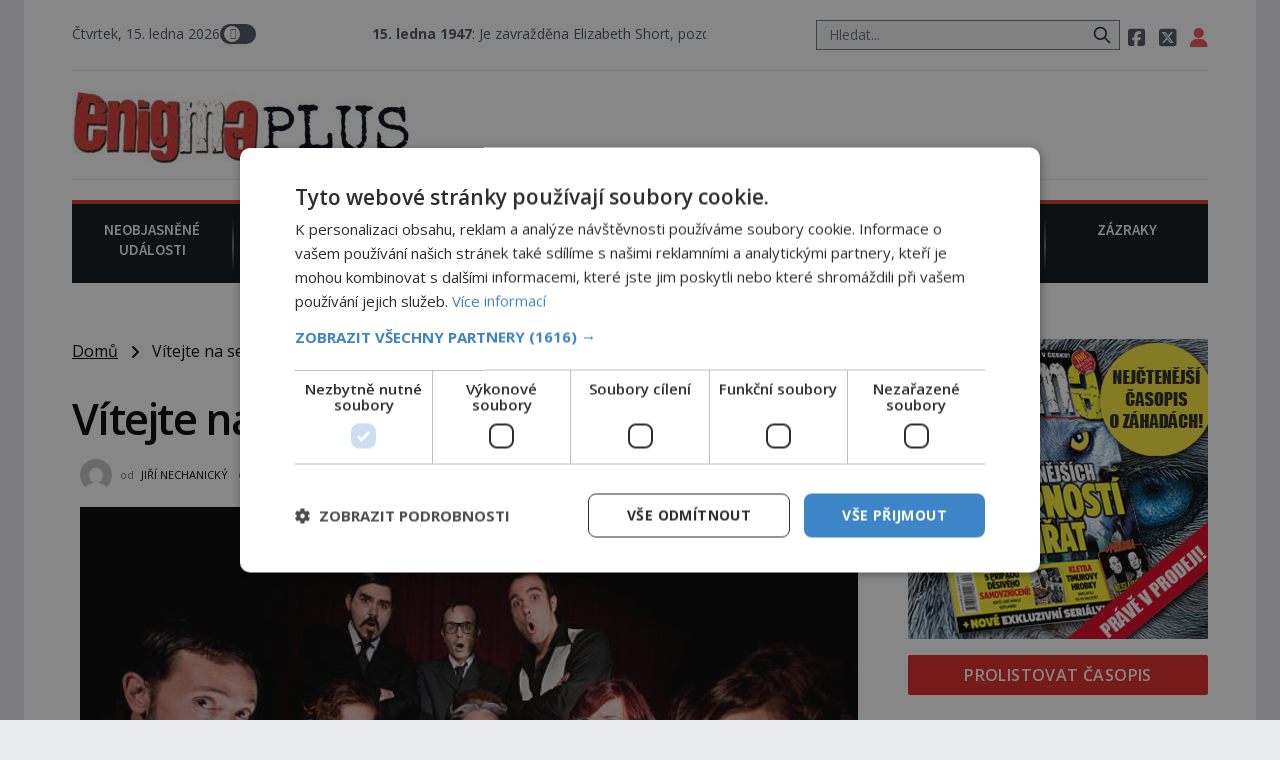

--- FILE ---
content_type: text/html; charset=UTF-8
request_url: https://enigmaplus.cz/vitejte-na-seanci/
body_size: 23167
content:
<!DOCTYPE html>
<html lang="cs">
<head>
    <meta charset="UTF-8">
    <meta http-equiv="X-UA-Compatible" content="IE=edge">
    <meta name="viewport" content="width=device-width, initial-scale=1.0">
    <meta name="description" content="Časopis ENIGMA vás vtáhne do víru rozmanitých záhad a mystérií! Představujeme skutečné projevy paranormálních jevů, svědectví o UFO a nadpřirozené schopnosti lidí z různých koutů světa. Odhalujeme tvory, kteří by neměli existovat a konspirační teorie, jež možná rozkrývají skutečnou pravdu o našem světě.">

	<!-- STYLESHEETS -->

    <link rel="stylesheet" href="https://enigmaplus.cz/wp-content/themes/digicon-two/css/digicon.css">
    <link rel="stylesheet" href="https://enigmaplus.cz/wp-content/themes/digicon-two/css/digicon.add.css">

	<!-- jquery -->
    <script src="https://code.jquery.com/jquery-3.6.0.min.js" crossorigin="anonymous"></script>

	<!-- popup -->
	<link rel="stylesheet" href="https://cdn.jsdelivr.net/npm/glightbox/dist/css/glightbox.min.css" />
	<script src="https://cdn.jsdelivr.net/gh/mcstudios/glightbox/dist/js/glightbox.min.js"></script>


	<!-- fonts -->

	<link rel="preconnect" href="https://fonts.googleapis.com">
	<link rel="preconnect" href="https://fonts.gstatic.com" crossorigin>
	<link href="https://fonts.googleapis.com/css2?family=Open+Sans:ital,wght@0,300;0,400;0,600;0,700;0,800;1,300;1,400&display=swap" rel="stylesheet">
	<link href="https://fonts.googleapis.com/css2?family=Open+Sans+Condensed:wght@300;700&display=swap" rel="stylesheet">
	<link href="https://fonts.googleapis.com/css2?family=Source+Sans+Pro:wght@300;400;600;700&display=swap" rel="stylesheet">
    <link href="https://fonts.googleapis.com/css2?family=Fira+Sans:ital,wght@0,600;0,700;1,600;1,700&display=swap" rel="stylesheet">
    <link href="https://fonts.googleapis.com/css2?family=Kanit:wght@500&display=swap" rel="stylesheet"> 

    <!-- <link href="https://cdnjs.cloudflare.com/ajax/libs/font-awesome/5.15.3/css/all.min.css" rel="stylesheet"> -->
    <link rel="stylesheet" href="/fasm6/css/all.min.css">

	<!-- scripts -->

    <!-- <script src="https://enigmaplus.cz/wp-content/themes/digicon-two/js/jquery-3.5.1.min.js"></script> -->

    <!-- marquee -->
	<script src="//cdn.jsdelivr.net/npm/jquery.marquee@1.6.0/jquery.marquee.min.js"></script>

    <!-- https://github.com/feimosi/baguetteBox.js -->
    <link href="https://enigmaplus.cz/wp-content/themes/digicon-two/js/baguetteBox.css" rel="stylesheet">
    <script src="https://enigmaplus.cz/wp-content/themes/digicon-two/js/baguetteBox.js"></script>

	<!-- mapa -->
    <link rel="stylesheet" href="https://enigmaplus.cz/wp-content/themes/digicon-two/css/mapa.css">

    <!-- Link Swiper CSS -->
    <link rel="stylesheet" href="https://unpkg.com/swiper/swiper-bundle.min.css">

	<!-- inline scripts -->
    <script>
        // Pokud neni localStorag=='dark' nebo 'light' uprednostnuji nastaveni OS
        if (!localStorage.theme) {
            // Neni zadne nastaveni theme v localStorage
            if (window.matchMedia('(prefers-color-scheme: dark)').matches) {
                // uzivatel ma dark mode v OS
                // alert('dark v nastaveni OS');
                document.querySelector('html').classList.add('dark');
                localStorage.theme = 'dark';
            } else {
                document.querySelector('html').classList.remove('dark');
                localStorage.theme = 'light';
                // alert('light v nastaveni OS');
            }
        } else {
            // uzivatel ma definici theme v localStorage
            if (localStorage.theme === 'dark') {
                // alert('dark v localStorage');
                document.querySelector('html').classList.add('dark')
            } else {
                // alert('light v localStorage');
                document.querySelector('html').classList.remove('dark')
            }
        }
    </script>

    <script type="text/javascript" charset="UTF-8" src="//cdn.cookie-script.com/s/35618763dfa81201f8c85e8cfd8ec95f.js"></script>

    <!-- Google Tag Manager -->
    <script>
	(function(w,d,s,l,i){w[l]=w[l]||[];w[l].push({'gtm.start': new Date().getTime(),event:'gtm.js'});var f=d.getElementsByTagName(s)[0],j=d.createElement(s),dl=l!='dataLayer'?'&l='+l:'';j.async=true;j.src='https://www.googletagmanager.com/gtm.js?id='+i+dl;f.parentNode.insertBefore(j,f);})(window,document,'script','dataLayer','GTM-WQSKVLV');
    </script>
    <!-- End Google Tag Manager -->

    <!-- Global site tag (gtag.js) - Google Analytics -->
    <script async src="https://www.googletagmanager.com/gtag/js?id=UA-7151612-26"></script>
    <script>
	window.dataLayer = window.dataLayer || [];
        function gtag(){dataLayer.push(arguments);}
        gtag('js', new Date());
        gtag('config', 'UA-7151612-26');
    </script>


	
	
	    	    <link rel="preconnect" href="https://cdn.cpex.cz" crossorigin>
	    <link rel="dns-prefetch" as="script" href="https://cdn.cpex.cz">
	    <link rel="preload" as="script" href="https://cdn.cpex.cz/package/cpex-package.min.js">
	    <link rel="preload" as="script" href="https://cdn.cpex.cz/hb/prebid/prebid.min.js">
	

    <title>Vítejte na seanci! &#8211; EnigmaPlus.cz</title>
<meta name='robots' content='max-image-preview:large' />
<link rel="alternate" type="application/rss+xml" title="EnigmaPlus.cz &raquo; RSS zdroj" href="https://enigmaplus.cz/feed/" />
<link rel="alternate" type="application/rss+xml" title="EnigmaPlus.cz &raquo; RSS komentářů" href="https://enigmaplus.cz/comments/feed/" />
<meta property="fb:app_id" content="1050482749137509" />
<meta property="og:title" content="Vítejte na seanci!"/>
<meta property="og:type" content="article"/>
<meta property="og:url" content="https://enigmaplus.cz/vitejte-na-seanci/"/>
<meta property="og:site_name" content="EnigmaPlus.cz"/>
<meta property="og:image" content="https://enigmaplus.cz/wp-content/uploads/2022/05/istockphoto-108268518-612x612-1.jpg"/>

<link rel='stylesheet' id='wp-block-library-css' href='https://enigmaplus.cz/wp-includes/css/dist/block-library/style.min.css?ver=6.1' type='text/css' media='all' />
<link rel='stylesheet' id='classic-theme-styles-css' href='https://enigmaplus.cz/wp-includes/css/classic-themes.min.css?ver=1' type='text/css' media='all' />
<style id='global-styles-inline-css' type='text/css'>
body{--wp--preset--color--black: #000000;--wp--preset--color--cyan-bluish-gray: #abb8c3;--wp--preset--color--white: #ffffff;--wp--preset--color--pale-pink: #f78da7;--wp--preset--color--vivid-red: #cf2e2e;--wp--preset--color--luminous-vivid-orange: #ff6900;--wp--preset--color--luminous-vivid-amber: #fcb900;--wp--preset--color--light-green-cyan: #7bdcb5;--wp--preset--color--vivid-green-cyan: #00d084;--wp--preset--color--pale-cyan-blue: #8ed1fc;--wp--preset--color--vivid-cyan-blue: #0693e3;--wp--preset--color--vivid-purple: #9b51e0;--wp--preset--gradient--vivid-cyan-blue-to-vivid-purple: linear-gradient(135deg,rgba(6,147,227,1) 0%,rgb(155,81,224) 100%);--wp--preset--gradient--light-green-cyan-to-vivid-green-cyan: linear-gradient(135deg,rgb(122,220,180) 0%,rgb(0,208,130) 100%);--wp--preset--gradient--luminous-vivid-amber-to-luminous-vivid-orange: linear-gradient(135deg,rgba(252,185,0,1) 0%,rgba(255,105,0,1) 100%);--wp--preset--gradient--luminous-vivid-orange-to-vivid-red: linear-gradient(135deg,rgba(255,105,0,1) 0%,rgb(207,46,46) 100%);--wp--preset--gradient--very-light-gray-to-cyan-bluish-gray: linear-gradient(135deg,rgb(238,238,238) 0%,rgb(169,184,195) 100%);--wp--preset--gradient--cool-to-warm-spectrum: linear-gradient(135deg,rgb(74,234,220) 0%,rgb(151,120,209) 20%,rgb(207,42,186) 40%,rgb(238,44,130) 60%,rgb(251,105,98) 80%,rgb(254,248,76) 100%);--wp--preset--gradient--blush-light-purple: linear-gradient(135deg,rgb(255,206,236) 0%,rgb(152,150,240) 100%);--wp--preset--gradient--blush-bordeaux: linear-gradient(135deg,rgb(254,205,165) 0%,rgb(254,45,45) 50%,rgb(107,0,62) 100%);--wp--preset--gradient--luminous-dusk: linear-gradient(135deg,rgb(255,203,112) 0%,rgb(199,81,192) 50%,rgb(65,88,208) 100%);--wp--preset--gradient--pale-ocean: linear-gradient(135deg,rgb(255,245,203) 0%,rgb(182,227,212) 50%,rgb(51,167,181) 100%);--wp--preset--gradient--electric-grass: linear-gradient(135deg,rgb(202,248,128) 0%,rgb(113,206,126) 100%);--wp--preset--gradient--midnight: linear-gradient(135deg,rgb(2,3,129) 0%,rgb(40,116,252) 100%);--wp--preset--duotone--dark-grayscale: url('#wp-duotone-dark-grayscale');--wp--preset--duotone--grayscale: url('#wp-duotone-grayscale');--wp--preset--duotone--purple-yellow: url('#wp-duotone-purple-yellow');--wp--preset--duotone--blue-red: url('#wp-duotone-blue-red');--wp--preset--duotone--midnight: url('#wp-duotone-midnight');--wp--preset--duotone--magenta-yellow: url('#wp-duotone-magenta-yellow');--wp--preset--duotone--purple-green: url('#wp-duotone-purple-green');--wp--preset--duotone--blue-orange: url('#wp-duotone-blue-orange');--wp--preset--font-size--small: 13px;--wp--preset--font-size--medium: 20px;--wp--preset--font-size--large: 36px;--wp--preset--font-size--x-large: 42px;--wp--preset--spacing--20: 0.44rem;--wp--preset--spacing--30: 0.67rem;--wp--preset--spacing--40: 1rem;--wp--preset--spacing--50: 1.5rem;--wp--preset--spacing--60: 2.25rem;--wp--preset--spacing--70: 3.38rem;--wp--preset--spacing--80: 5.06rem;}:where(.is-layout-flex){gap: 0.5em;}body .is-layout-flow > .alignleft{float: left;margin-inline-start: 0;margin-inline-end: 2em;}body .is-layout-flow > .alignright{float: right;margin-inline-start: 2em;margin-inline-end: 0;}body .is-layout-flow > .aligncenter{margin-left: auto !important;margin-right: auto !important;}body .is-layout-constrained > .alignleft{float: left;margin-inline-start: 0;margin-inline-end: 2em;}body .is-layout-constrained > .alignright{float: right;margin-inline-start: 2em;margin-inline-end: 0;}body .is-layout-constrained > .aligncenter{margin-left: auto !important;margin-right: auto !important;}body .is-layout-constrained > :where(:not(.alignleft):not(.alignright):not(.alignfull)){max-width: var(--wp--style--global--content-size);margin-left: auto !important;margin-right: auto !important;}body .is-layout-constrained > .alignwide{max-width: var(--wp--style--global--wide-size);}body .is-layout-flex{display: flex;}body .is-layout-flex{flex-wrap: wrap;align-items: center;}body .is-layout-flex > *{margin: 0;}:where(.wp-block-columns.is-layout-flex){gap: 2em;}.has-black-color{color: var(--wp--preset--color--black) !important;}.has-cyan-bluish-gray-color{color: var(--wp--preset--color--cyan-bluish-gray) !important;}.has-white-color{color: var(--wp--preset--color--white) !important;}.has-pale-pink-color{color: var(--wp--preset--color--pale-pink) !important;}.has-vivid-red-color{color: var(--wp--preset--color--vivid-red) !important;}.has-luminous-vivid-orange-color{color: var(--wp--preset--color--luminous-vivid-orange) !important;}.has-luminous-vivid-amber-color{color: var(--wp--preset--color--luminous-vivid-amber) !important;}.has-light-green-cyan-color{color: var(--wp--preset--color--light-green-cyan) !important;}.has-vivid-green-cyan-color{color: var(--wp--preset--color--vivid-green-cyan) !important;}.has-pale-cyan-blue-color{color: var(--wp--preset--color--pale-cyan-blue) !important;}.has-vivid-cyan-blue-color{color: var(--wp--preset--color--vivid-cyan-blue) !important;}.has-vivid-purple-color{color: var(--wp--preset--color--vivid-purple) !important;}.has-black-background-color{background-color: var(--wp--preset--color--black) !important;}.has-cyan-bluish-gray-background-color{background-color: var(--wp--preset--color--cyan-bluish-gray) !important;}.has-white-background-color{background-color: var(--wp--preset--color--white) !important;}.has-pale-pink-background-color{background-color: var(--wp--preset--color--pale-pink) !important;}.has-vivid-red-background-color{background-color: var(--wp--preset--color--vivid-red) !important;}.has-luminous-vivid-orange-background-color{background-color: var(--wp--preset--color--luminous-vivid-orange) !important;}.has-luminous-vivid-amber-background-color{background-color: var(--wp--preset--color--luminous-vivid-amber) !important;}.has-light-green-cyan-background-color{background-color: var(--wp--preset--color--light-green-cyan) !important;}.has-vivid-green-cyan-background-color{background-color: var(--wp--preset--color--vivid-green-cyan) !important;}.has-pale-cyan-blue-background-color{background-color: var(--wp--preset--color--pale-cyan-blue) !important;}.has-vivid-cyan-blue-background-color{background-color: var(--wp--preset--color--vivid-cyan-blue) !important;}.has-vivid-purple-background-color{background-color: var(--wp--preset--color--vivid-purple) !important;}.has-black-border-color{border-color: var(--wp--preset--color--black) !important;}.has-cyan-bluish-gray-border-color{border-color: var(--wp--preset--color--cyan-bluish-gray) !important;}.has-white-border-color{border-color: var(--wp--preset--color--white) !important;}.has-pale-pink-border-color{border-color: var(--wp--preset--color--pale-pink) !important;}.has-vivid-red-border-color{border-color: var(--wp--preset--color--vivid-red) !important;}.has-luminous-vivid-orange-border-color{border-color: var(--wp--preset--color--luminous-vivid-orange) !important;}.has-luminous-vivid-amber-border-color{border-color: var(--wp--preset--color--luminous-vivid-amber) !important;}.has-light-green-cyan-border-color{border-color: var(--wp--preset--color--light-green-cyan) !important;}.has-vivid-green-cyan-border-color{border-color: var(--wp--preset--color--vivid-green-cyan) !important;}.has-pale-cyan-blue-border-color{border-color: var(--wp--preset--color--pale-cyan-blue) !important;}.has-vivid-cyan-blue-border-color{border-color: var(--wp--preset--color--vivid-cyan-blue) !important;}.has-vivid-purple-border-color{border-color: var(--wp--preset--color--vivid-purple) !important;}.has-vivid-cyan-blue-to-vivid-purple-gradient-background{background: var(--wp--preset--gradient--vivid-cyan-blue-to-vivid-purple) !important;}.has-light-green-cyan-to-vivid-green-cyan-gradient-background{background: var(--wp--preset--gradient--light-green-cyan-to-vivid-green-cyan) !important;}.has-luminous-vivid-amber-to-luminous-vivid-orange-gradient-background{background: var(--wp--preset--gradient--luminous-vivid-amber-to-luminous-vivid-orange) !important;}.has-luminous-vivid-orange-to-vivid-red-gradient-background{background: var(--wp--preset--gradient--luminous-vivid-orange-to-vivid-red) !important;}.has-very-light-gray-to-cyan-bluish-gray-gradient-background{background: var(--wp--preset--gradient--very-light-gray-to-cyan-bluish-gray) !important;}.has-cool-to-warm-spectrum-gradient-background{background: var(--wp--preset--gradient--cool-to-warm-spectrum) !important;}.has-blush-light-purple-gradient-background{background: var(--wp--preset--gradient--blush-light-purple) !important;}.has-blush-bordeaux-gradient-background{background: var(--wp--preset--gradient--blush-bordeaux) !important;}.has-luminous-dusk-gradient-background{background: var(--wp--preset--gradient--luminous-dusk) !important;}.has-pale-ocean-gradient-background{background: var(--wp--preset--gradient--pale-ocean) !important;}.has-electric-grass-gradient-background{background: var(--wp--preset--gradient--electric-grass) !important;}.has-midnight-gradient-background{background: var(--wp--preset--gradient--midnight) !important;}.has-small-font-size{font-size: var(--wp--preset--font-size--small) !important;}.has-medium-font-size{font-size: var(--wp--preset--font-size--medium) !important;}.has-large-font-size{font-size: var(--wp--preset--font-size--large) !important;}.has-x-large-font-size{font-size: var(--wp--preset--font-size--x-large) !important;}
.wp-block-navigation a:where(:not(.wp-element-button)){color: inherit;}
:where(.wp-block-columns.is-layout-flex){gap: 2em;}
.wp-block-pullquote{font-size: 1.5em;line-height: 1.6;}
</style>
<link rel='stylesheet' id='dashicons-css' href='https://enigmaplus.cz/wp-includes/css/dashicons.min.css?ver=6.1' type='text/css' media='all' />
<link rel='stylesheet' id='post-views-counter-frontend-css' href='https://enigmaplus.cz/wp-content/plugins/post-views-counter/css/frontend.min.css?ver=1.4.7' type='text/css' media='all' />
<script type='text/javascript' id='post-views-counter-frontend-js-before'>
var pvcArgsFrontend = {"mode":"js","postID":101641,"requestURL":"https:\/\/enigmaplus.cz\/wp-admin\/admin-ajax.php","nonce":"dc9aa58350","dataStorage":"cookies","multisite":false,"path":"\/","domain":""};
</script>
<script type='text/javascript' src='https://enigmaplus.cz/wp-content/plugins/post-views-counter/js/frontend.min.js?ver=1.4.7' id='post-views-counter-frontend-js'></script>
<link rel="https://api.w.org/" href="https://enigmaplus.cz/wp-json/" /><link rel="alternate" type="application/json" href="https://enigmaplus.cz/wp-json/wp/v2/posts/101641" /><link rel="EditURI" type="application/rsd+xml" title="RSD" href="https://enigmaplus.cz/xmlrpc.php?rsd" />
<link rel="wlwmanifest" type="application/wlwmanifest+xml" href="https://enigmaplus.cz/wp-includes/wlwmanifest.xml" />
<link rel="canonical" href="https://enigmaplus.cz/vitejte-na-seanci/" />
<link rel='shortlink' href='https://enigmaplus.cz/?p=101641' />
<link rel="alternate" type="application/json+oembed" href="https://enigmaplus.cz/wp-json/oembed/1.0/embed?url=https%3A%2F%2Fenigmaplus.cz%2Fvitejte-na-seanci%2F" />
<link rel="alternate" type="text/xml+oembed" href="https://enigmaplus.cz/wp-json/oembed/1.0/embed?url=https%3A%2F%2Fenigmaplus.cz%2Fvitejte-na-seanci%2F&#038;format=xml" />

    <script defer src="/mkstat.js" data-website-id="e3cc6700-fa34-4ab7-a139-da6d7aaa881d"></script>

</head>
<body class="bg-lightmodebg dark:bg-darkmodebg text-lightmode dark:text-darkmode font-opensans h-full m-0 p-0">





<!-- (C)2000-2023 Gemius SA - gemiusPrism  / enigmaplus.cz/Default section -->
<script>
var pp_gemius_identifier = 'ncBFX3usWeQWq_woXOLbLbdNXkEY.EcuHJFGhGXHutX.u7';
// lines below shouldn't be edited
function gemius_pending(i) { window[i] = window[i] || function() {var x = window[i+'_pdata'] = window[i+'_pdata'] || []; x[x.length]=arguments;};};
gemius_pending('gemius_hit'); gemius_pending('gemius_event'); gemius_pending('gemius_init'); gemius_pending('pp_gemius_hit'); gemius_pending('pp_gemius_event'); gemius_pending('pp_gemius_init');
(function(d,t) {try {var gt=d.createElement(t),s=d.getElementsByTagName(t)[0],l='http'+((location.protocol=='https:')?'s':''); gt.setAttribute('async','async');
gt.setAttribute('defer','defer'); gt.src=l+'://spir.hit.gemius.pl/xgemius.js'; s.parentNode.insertBefore(gt,s);} catch (e) {}})(document,'script');
</script>




<!-- container -->
<div class="w-full mx-auto max-w-enigma bg-lightmodebgc dark:bg-darkmodebgc dark:text-gray-300 px-3 lg:px-12">

	<!-- top menu -->
	<div class="w-full text-sm lg:py-6">
		<!-- top bar desktop -->
<div class="hidden md:flex justify-between border-b dark:border-gray-700 text-gray-600 dark:text-gray-300 pb-4">

	<!-- leva strana -->
	<div class="py-2 lg:p-0 lg:m-0 flex justify-start gap-x-6">

		<!-- zobrazeni dne -->
		<div id="topden" class="pt-1 lg:p-0 text-lg lg:text-sm"></div>

		<!-- prepinac darkmode -->
		<div id="dmselector2" class="flex justify-end space-x-2 py-1 lg:p-0">
	    	<!-- <span class="text-sm ">světlý</span> -->
       		<div>
	       		<input type="checkbox" name="toggle" id="toggleDarkMode2" class="hidden">
        		<label for="toggleDarkMode2" class="cursor-pointer w-9 h-6 lg:w-9 lg:h-5 flex items-center bg-gray-600 dark:bg-gray-400 rounded-full p-0 lg:p-1">
              		<span class="toggleDarkMode2-dot w-6 h-6 lg:w-4 lg:h-4 bg-white text-gray-500 rounded-full shadow-md transform duration-300 ease-in-out"></span>
        		</label>
       		</div>
       		<!-- <span class="text-sm">tmavý</span> -->
    	</div>

		<!-- pevne odkazy -->
		

		<div id="marquee1" class="hidden lg:block text-lg lg:text-sm whitespace-nowrap marquee1">
			   <b>15. ledna 1947</b>: Je zavražděna Elizabeth Short, později známá jako Black Dahlia. Vražda zůstává neobjasněna. &nbsp;&nbsp;&nbsp;		</div>
		<script>
				$('.marquee1').marquee({
		  allowCss3Support: true,
		  css3easing: 'linear',
		  delayBeforeStart: 100,
		  direction: 'left',
		  duplicated: true,
		  duration: 10000,
		  gap: 20,
		  // On cycle pause the marquee
		  // pauseOnCycle: false,
		  // Pause on hover
		  // pauseOnHover: false,
		  // The marquee is visible initially positioned next to the border towards it will be moving
		  startVisible: false
		});
		</script>


	</div>
	<!-- leva strana end -->



	<!-- prava strana -->
	<div class="flex justify-end gap-6">

		<!-- search -->
		<div class="w-80 hidden md:block">
			<form method="get" action="/">
			<div class="relative py-2 lg:py-0 lg:-top-1 text-gray-800 focus-within:text-gray-800 dark:text-gray-400 dark:focus-within:text-gray-400 px-2">
				<span class="absolute inset-y-0 right-3 flex items-center pl-2">
					<button type="submit" class="p-1 focus:outline-none focus:shadow-outline">
      					<svg fill="none" stroke="currentColor" stroke-linecap="round" stroke-linejoin="round" stroke-width="2" viewBox="0 0 24 24" class="w-5 h-5"><path d="M21 21l-6-6m2-5a7 7 0 11-14 0 7 7 0 0114 0z"></path></svg>
   					</button>
				</span>
				<input type="search" name="s" class="w-full py-1 text-xl lg:text-sm text-gray-800 bg-gray-100 dark:text-white dark:bg-gray-800 pl-3 focus:outline-none focus:bg-gray-100 focus:text-gray-800 dark:focus:bg-gray-700 dark:focus:text-gray-200" placeholder="Hledat..." autocomplete="off">
			</div>
			</form>
		</div>

		<!-- socialni site -->
		<div class="space-x-2 text-xl lg:text-lg py-2 lg:p-0 whitespace-nowrap">
			<a href="https://www.facebook.com/enigmaplus.cz/" target="_blank"><i class="fa-brands fa-square-facebook"></i></a>
			<a href="https://twitter.com/enigmapluscz" target="_blank"><i class="fa-brands fa-square-x-twitter"></i></a>
			<a href="/profil" data-tooltip-target="tooltip-default" data-tooltip-placement="bottom"><i class="fas fa-user text-red-500 dark:text-yellow-200"></i></a>
			<div id="tooltip-default" role="tooltip" class="inline-block absolute invisible z-10 py-2 px-3 text-sm font-medium text-white bg-gray-900 rounded-lg shadow-sm opacity-0 tooltip dark:bg-gray-700">
    			Přihlášení / profil
	  			<div class="tooltip-arrow" data-popper-arrow></div>
			</div>
		</div>
		
			
	</div>
	<!-- prava strana end -->
</div>







<div class="md:hidden flex justify-between border-b dark:border-gray-700 text-gray-600 dark:text-gray-300 pb-1">
		<!-- zobrazeni dne -->
		<div id="topdenm" class="pt-1 lg:p-0 text-lg lg:text-sm"></div>

		<!-- prepinac darkmode -->
		<div id="dmselector" class="flex justify-end space-x-2 py-1 pt-2">
	    	<!-- <span class="text-sm ">světlý</span> -->
       		<div>
	       		<input type="checkbox" name="toggle" id="toggleDarkMode" class="hidden">
        		<label for="toggleDarkMode" class="cursor-pointer w-9 h-6 lg:w-9 lg:h-5 flex items-center bg-gray-600 dark:bg-gray-400 rounded-full p-0 lg:p-1">
              		<span class="toggleDarkMode-dot w-6 h-6 lg:w-4 lg:h-4 bg-white text-gray-500 rounded-full shadow-md transform duration-300 ease-in-out"></span>
        		</label>
       		</div>
       		<!-- <span class="text-sm">tmavý</span> -->
    	</div>
</div>

<!-- socialni site -->
<div class="md:hidden flex gap-x-7 justify-center text-2xl py-0 pt-2 whitespace-nowrap text-center">
	<a href="https://www.facebook.com/enigmaplus.cz/" target="_blank"><i class="fa-brands fa-square-facebook"></i></a>
	<a href="https://twitter.com/enigmapluscz" target="_blank"><i class="fa-brands fa-square-x-twitter"></i></a>
	<a href="/profil"><i class="fas fa-user text-red-500 dark:text-yellow-200"></i></a>	
</div>

<div id="marquee2" class="block lg:hidden text-lg py-1 px-2 whitespace-nowrap marquee2">
	<b>15. ledna 1947</b>: Je zavražděna Elizabeth Short, později známá jako Black Dahlia. Vražda zůstává neobjasněna.</div>
<script>
		$('.marquee2').marquee({
	  	allowCss3Support: true,
	  	css3easing: 'linear',
	  	delayBeforeStart: 100,
	  	direction: 'left',
	  	duplicated: false,
	  	duration: 5000,
	  	// gap: 20,
	  	// On cycle pause the marquee
	  	// pauseOnCycle: false,
	  	// Pause on hover
	  	// pauseOnHover: false,
	  	// The marquee is visible initially positioned next to the border towards it will be moving
	  	startVisible: false
	});
</script>
<!-- top logo a reklama -->
<div class="w-full text-sm mt-5 hidden lg:block">

	<div class="flex justify-between border-b dark:border-gray-700">

		<div class="my-auto">
			<a href="/">
			<img src="/wp-content/themes/digicon-two/assets/enigmaplus-logo-e1625196180323.jpg" alt="" style="padding-bottom: 1rem;">
			</a>
		</div>

		<div>
			
			


		</div>

	</div>

</div>

<!-- mobile menu -->
<div class="lg:hidden py-4">

	<!-- hamburger -->
	<div class="lg:hidden flex justify-between p-0 m-0 w-full text-right">

		<div class="my-auto pr-2">
			<a href="/">
			<img src="/wp-content/themes/digicon-two/assets/enigmaplus-logo-e1625196180323.jpg" alt="">
			</a>
		</div>

		<div class="w-16">
		</div>


		<button class="outline-none mobile-menu-button pr-2">
            <i class="fas fa-bars text-3xl md:text-3xl"></i>
        </button>


	</div>


	<div class="mobile-menu hidden py-6 px-2 text-xl text-center uppercase tracking-tighter font-bold underline">

		<!-- search -->
		<div class="w-full md:hidden">
			<form method="get" action="/">
			<div class="relative py-2 lg:py-0 lg:-top-1 text-gray-800 focus-within:text-gray-800 dark:text-gray-400 dark:focus-within:text-gray-400 px-2">
				<span class="absolute inset-y-0 right-3 flex items-center pl-2">
					<button type="submit" class="p-1 focus:outline-none focus:shadow-outline">
      					<svg fill="none" stroke="currentColor" stroke-linecap="round" stroke-linejoin="round" stroke-width="2" viewBox="0 0 24 24" class="w-5 h-5"><path d="M21 21l-6-6m2-5a7 7 0 11-14 0 7 7 0 0114 0z"></path></svg>
   					</button>
				</span>
				<input type="search" name="s" class="w-full py-1 text-xl lg:text-sm text-gray-800 bg-gray-100 dark:text-white dark:bg-gray-800 pl-3 focus:outline-none focus:bg-gray-100 focus:text-gray-800 dark:focus:bg-gray-700 dark:focus:text-gray-200" placeholder="Hledat..." autocomplete="off">
			</div>
			</form>
		</div>

		<a href="/category/zahady/" class="">
			<div class="pt-6  ">Neobjasněné události</div>
		</a>

		<a href="/category/historie/">
			<div class="pt-6  ">Záhady historie</div>
		</a>

		<a href="/category/paranormal/">
			<div class="pt-6  ">Paranormální jevy</div>
		</a>

		<a href="/category/konspirace/">
			<div class="pt-6  ">Reportáže</div>
		</a>

		<a href="/category/ufo/">
			<div class="pt-6  ">Vesmír a technologie</div>
		</a>

		<a href="/category/magie/">
			<div class="pt-6  ">Náboženství a okultismus</div>
		</a>

		<a href="/category/zazraky/">
			<div class="pt-6  ">Zázraky</div>
		</a>
	</div>



</div>


<script>
    // Mobile menu
    const btn = document.querySelector("button.mobile-menu-button");
    const menu = document.querySelector(".mobile-menu");
    // const content = document.querySelector(".content");

    btn.addEventListener("click", () => {
        menu.classList.toggle("hidden");
        // content.classList.toggle("opacity-40");
    });

    // content.addEventListener("click", () => {
    //     menu.classList.add("hidden");
    //     content.classList.remove("opacity-40");
    // });
</script>




<div class="w-full text-sm mt-5 hidden lg:block">

	<div class="grid grid-cols-7 w-full pb-3 pt-4 bg-menubg text-gray-100 border-t-4 border-enigmared text-enigmamenu uppercase text-center font-sourcesans font-semibold gap-0 ">

		<a href="/category/zahady/" class="pinka border-b border-menubg">
			<div class="w-full h-full pb-2">Neobjasněné<br>události</div>
		</a>

		<a href="/category/historie/" class="pinka border-b border-menubg">
			<div class="w-full h-full pb-2">Záhady<br>historie</div>
		</a>

		<a href="/category/paranormal/" class="pinka border-b border-menubg">
			<div class="w-full h-full pb-2">Paranormální<br>jevy</div>
		</a>

		<a href="/category/konspirace/" class="pinka border-b border-menubg">
			<div class="w-full h-full pb-2">Reportáže</div>
		</a>

		<a href="/category/ufo/" class="pinka border-b border-menubg">
			<div class="w-full h-full pb-2">Vesmír a<br>technologie</div>
		</a>

		<a href="/category/magie/" class="pinka border-b border-menubg">
			<div class="w-full h-full pb-2">Náboženství<br>a okultismus</div>
		</a>

		<a href="/category/zazraky/" class="pinka pinkalast  border-b border-menubg">
			<div class="w-full h-full pb-2">Zázraky</div>
		</a>

	</div>

</div>





    <div class="mt-8 w-full mx-auto text-center object-center" style="max-width: 970px; margin-bottom: 10px;">
	<div id="leaderboard_top"></div>
    </div>




<!--
<div class="w-full text-sm mt-5 hidden lg:block">
	<img src="https://enigmaplus.cz/wp-content/themes/digicon-two/img/enigma_vanoce_desktop2.jpg" alt="">
</div>
<div class="w-full text-sm mt-5 lg:hidden">
	<img src="https://enigmaplus.cz/wp-content/themes/digicon-two/img/enigma_vanoce_mobile2.jpg" alt="" class="w-full">
</div>
-->
	</div>

	

	<!-- loop or page -->
	<div class="w-full lg:flex">
		<div class="w-full lg:pr-8 bg-lightmodebgc dark:bg-darkmodebgc">

			<div class="w-full">

			

	<div class="">
		<a href="/" class="underline">Domů</a> &nbsp; <i class="fas fa-angle-right relative top-px"></i> &nbsp;
		Vítejte na seanci!	</div>


	

	

	<div class="mt-8 text-black dark:text-white singlenadpis">
		Vítejte na seanci!	</div>



	<div class="mt-6 text-eni11px px-2 text-gray-500 dark:text-gray-400 flex justify-between">

		<div class="flex">
			<div class="relative -top-2">
				<img alt="" src="https://secure.gravatar.com/avatar/9c23b68d5ce087765817a7247ed7624b?s=80&amp;d=mm&amp;r=g" srcset="https://secure.gravatar.com/avatar/9c23b68d5ce087765817a7247ed7624b?s=160&amp;d=mm&amp;r=g 2x" class="rounded-full w-8 h-8" loading="lazy" data-pin-no-hover="true" width="80" height="80">
			</div>
			<div class="pl-2">
				od
				<span class="pl-1 text-black dark:text-white hover:underline uppercase"><a href="https://enigmaplus.cz/author/jirinechanicky/" title="Příspěvky od Jiří Nechanický" rel="author">Jiří Nechanický</a></span>
				<span class="pl-2"><i class="far fa-clock" style="font-size: .6rem"></i> 6.5.2022</span>
			</div>

			<div>
													<span class="pl-2"><i class="far fa-eye" style="font-size: .7rem"></i> 1.7tis</span>
							</div>
		</div>

		<div>
			
							<span class="premiumblocek">premium</span>
					</div>

	</div>




	<div>
		<div id="titimage" class="h-full relative w-full bg-cover p-2">
			<figure>
				<img width="612" height="408" src="https://enigmaplus.cz/wp-content/uploads/2022/05/istockphoto-108268518-612x612-1.jpg" class="attachment-full size-full wp-post-image" alt="" decoding="async" srcset="https://enigmaplus.cz/wp-content/uploads/2022/05/istockphoto-108268518-612x612-1.jpg 612w, https://enigmaplus.cz/wp-content/uploads/2022/05/istockphoto-108268518-612x612-1-300x200.jpg 300w, https://enigmaplus.cz/wp-content/uploads/2022/05/istockphoto-108268518-612x612-1-320x213.jpg 320w" sizes="(max-width: 612px) 100vw, 612px" />				<figcaption class="text-base text-center mt-1"></figcaption>
			</figure>
		</div>
	</div>

	
	



        


		<div class="md:mt-8">
		<div class="w-full flex h-12 gap-1 pr-2">
			<div>
				<div class="text-2xl font-semibold leading-none text-center text-black dark:text-white">190</div>
				<span class="text-eni11px text-center relative -top-1">SDÍLENÍ</span>
			</div>

			<div class="pl-4">
				<div class="text-2xl font-semibold leading-none text-center text-black dark:text-white">1.7tis</div>
				<span class="text-eni11px text-center relative -top-1">ZOBRAZENÍ</span>
			</div>

			<div class="pl-2 ml-auto text-white hidden md:block">
				<a href="https://www.facebook.com/sharer.php?u=https%3A%2F%2Fenigmaplus.cz%2Fvitejte-na-seanci%2F" rel="nofollow" class="">
					<button class="rounded py-3 px-16 text-sm font-semibold hover:opacity-70" style="background-color: #45629f">
						<i class="fa-brands fa-square-facebook"></i> <span class="pl-2">Sdílet na Facebooku</span>
					</button>
				</a>
			</div>

			<div class="pl-0 text-white hidden md:block">
				<a href="https://twitter.com/intent/tweet/?text=V%C3%ADtejte+na+seanci%21&url=https%3A%2F%2Fenigmaplus.cz%2Fvitejte-na-seanci%2F" rel="nofollow" class="">
					<button class="rounded py-3 px-16 text-sm font-semibold hover:opacity-70" style="background-color: #5eb2ef">
						<i class="fa-brands fa-square-x-twitter"></i> <span class="pl-2">Sdílet na Twitteru</span>
					</button>
				</a>
			</div>

		</div>
	</div>
	


		<div class="md:hidden mt-1">
		<div class=" text-white">
			<a href="https://www.facebook.com/sharer.php?u=https%3A%2F%2Fenigmaplus.cz%2Fvitejte-na-seanci%2F" rel="nofollow" class="">
				<button class="rounded py-3 w-full text-sm font-semibold hover:opacity-70" style="background-color: #45629f">
					<span class="pl-2">Sdílet na Facebooku</span>
				</button>
			</a>
		</div>

		<div class=" text-white mt-1">
			<a href="https://twitter.com/intent/tweet/?text=V%C3%ADtejte+na+seanci%21&url=https%3A%2F%2Fenigmaplus.cz%2Fvitejte-na-seanci%2F" rel="nofollow" class="">
				<button class="rounded py-3 w-full text-sm font-semibold hover:opacity-70" style="background-color: #5eb2ef">
					<span class="pl-2">Sdílet na X</span>
				</button>
			</a>
		</div>
	</div>
	



	<div class="mt-2">
		<article id="post-101641" class="post-101641 post type-post status-publish format-standard has-post-thumbnail hentry category-magie tag-seance tag-spiritisticke-seance tag-vyvolavani-duchu rfpriznaky-premium">
			<!-- <div class="clanek" style="font-size: 20px; line-height: 32px;"> -->
			<div class="clanek text-[1.15rem] lg:text-[1.15rem] leading-[1.45] md:leading-[1.5]">

				<p><strong>Také jste jako malí vyvolávali duchy? Že se vám nezjevili? Možná jde jen o lidové povídačky. Co když je ale pravda jinde a s energiemi zemřelých lze skutečně komunikovat?</strong></p>
<div class="mt-8 mx-auto text-center object-center" style="max-width: 100%; margin-bottom: 10px;">
<div id="wallpaper_article_1" style="margin: 0 auto; text-align: center;"></div>
<div id="m_square_article_1" style="max-width: 100%; margin: 0 auto; text-align: center;"></div>
</div>
<p>V potemnělé místnosti se mihotají plameny svíček. <i>„Vítejte na dnešní spiritistické seanci. Usaďte se ke stolu a položte ruce na desku stolu s roztaženými prsty tak, abyste se vzájemně dotýkaly,“</i> vyzývá několik přítomných starší žena oděná v černém.</p>
<p>Skupinka lidí téměř obřadně usedá a vytváří rukama uzavřený kruh. <i>„Koho budeme vyvolávat?“</i> ptá se žena a provrtá pohledem muže sedícího naproti. <i>„Mou drahou manželku,“</i> hlesne v odpověď.</p>
<div class="around-read-more"><div class="read-more"> </div></div>

	<div class="mt-0 lg:mt-3 text-center font-bold text-[#db011f] dark:text-[#d9a626]">
		Zbývá vám 93<span class="ml-1">%</span> článku k dočtení. Nenechte si to ujít!
	</div>
	<div class="mt-2 lg:mt-5 text-center">
	    <a class="block mt-0 text-white text-center bg-[#de001f] hover:bg-[#a2790d] px-2 lg:px-4 py-1.5 lg:py-[1.6rem] uppercase font-semibold 
		text-[1.1rem] lg:text-[1.4rem] rounded-md transition ease-in-out duration-200" 
		href="/enigmapremium" style="line-height: 1.4rem;" target="_blank">
		Co nabízí <br class="lg:hidden">EnigmaPlus Premium?
	    </a>
	</div>

		<div class="mt-4 premiumpopis w-full border border-[#a2790d] rounded-xl text-[1.1rem]">
			<div class="flex">

				<div class="left p-2 md:w-1/3 hidden lg:block"><img src="/wp-content/themes/digicon-two/casopis/2022-04.jpg" alt="" class="w-full object-contain"></div>

				<div class="right p-4 pt-2 md:w-2/3">
					<p class="text-center leading-[1.4] md:leading-[1.5]">
						Staňte se naším <b>Premium</b> čtenářem a <b>odemkněte</b> si tento i <b>tisíce</b> dalších <b>skvělých článků</b>.<br>
						Navíc od nás obdržíte i celou řadu <b>hodnotných bonusů</b>!
					</p>

					<p class="mt-8 text-center">
						<button class="px-8 py-3 rounded-md bg-[#a2790d] text-white no-underline font-bold uppercase hover:bg-yellow-600 hover:text-white transition ease-in-out duration-500" xdata-modal-toggle="odemknout" onclick=modal.show()>Odemknout článek</button>
					</p>

				</div>
			</div>


			<div class="mt-4 text-center leading-[1.3] md:leading-[1.4] p-2">
				Pokud si přejete odemknout pouze tento článek, můžete tak učinit zasláním jediné SMS. Během chvilky obdržíte číselný kód, který opíšete do následujícího okénka
				a kliknutím na tlačítko jej odemknete.

				<p class="mt-4 mb-4 text-center">
				Zprávu ve tvaru "CTU CLANEK" odešlete na číslo <b>903 33 20</b>. 
				</p>
				
				<form name="smsclanek" id="smsclanek" action="/doreglogin" method="post">
				<input type="hidden" name="clanek" value="101641">
				<input type="text" name="kod" value="" class="w-full max-w-[220px] py-2 text-[1.1rem] block mx-auto text-center dark:bg-gray-500 dark:text-white rounded">
				<p class="mt-2 mb-4 text-center">
					<button class="w-full max-w-[220px] py-3 text-[1.0rem] rounded-md bg-[#a2790d] hover:bg-yellow-600 text-white no-underline font-semibold uppercase">Odemknout kódem</button>
				</p>
				</form>
				<div class="text-center text-[0.8rem]">
				Cena SMS odeslané na číslo 9033320 je 20 Kč vč. DPH. Službu technicky zajišťuje Airtoy a.s. Infolinka: 602 777 555, www.platmobilem.cz
				</div>
			</div>

		</div>

								<script>
					window.addEventListener('load', function() {
						baguetteBox.run('.gallery1');
					});
				</script>
				
			</div>
		</article>

		



		<style>
		.rf-kreditblokspacer {
		    margin-top: 2rem;
		}
		.rf-fotokredit {
		    margin-top: 0.2rem;
		    font-size: 14px;
			font-style: italic;
		    opacity: 70%;
		}
		.rf-zdrojekredit {
		    margin-top: 0.2rem;
		    font-size: 14px;
			font-style: italic;
		    opacity: 70%;
		}

		.rf-fotokredit strong {
			font-weight: 400;
		}
		.rf-zdrojekredit strong {
			font-weight: 400;
		}
		</style>

		
		



		



		

		
		


		
		



				<div id="konecClanku" class="lg:hidden"></div>




		



		 
		<div class="mt-6 md:mt-[2.5rem]">
			<div class="w-full md:grid grid-cols-2 md:h-12 xbg-blue-500 gap-1 pr-2">

				<div class="w-full text-white">
					<a href="https://www.facebook.com/sharer.php?u=https%3A%2F%2Fenigmaplus.cz%2Fvitejte-na-seanci%2F" rel="nofollow" class="">
						<button class="rounded py-3 w-full text-sm font-semibold hover:opacity-70" style="background-color: #45629f">
							<span class="pl-2">Sdílet na Facebooku</span>
						</button>
					</a>
				</div>

				<div class="w-full text-white mt-1 md:mt-0">
					<a href="https://twitter.com/intent/tweet/?text=V%C3%ADtejte+na+seanci%21&url=https%3A%2F%2Fenigmaplus.cz%2Fvitejte-na-seanci%2F" rel="nofollow" class="">
						<button class="rounded py-3 w-full text-sm font-semibold hover:opacity-70" style="background-color: #5eb2ef">
							<span class="pl-2">Sdílet na X</span>
						</button>
					</a>
				</div>

			</div>
		</div>
		




		<div class="mt-4 mb-8 md:grid grid-cols-2">

			<div class="">
									<span class="text-sm text-gray-700 dark:text-gray-400 leading-8">Předchozí článek</span>
					<div class="border-l-8 border-gray-300 dark:border-gray-500 hover:border-enigmablocek dark:hover:border-enigmablocek text-base py-1 px-2">
						<strong class="nounderline"><a href="https://enigmaplus.cz/je-to-vase-karta-stante-se-hvezdou-kazdeho-vecirku/" rel="prev">Je to vaše karta? Staňte se hvězdou každého večírku!</a></strong>					</div>
							</div>

			<div class="">
									<span class="text-sm text-gray-700 dark:text-gray-400 leading-8">Další článek</span>
					<div class="border-l-8 border-gray-300 dark:border-gray-500 hover:border-enigmablocek dark:hover:border-enigmablocek text-base py-1 px-2">
						<strong class="nounderline"><a href="https://enigmaplus.cz/dokaze-mysl-pohnout-vecmi/" rel="next">Dokáže mysl pohnout věcmi?</a></strong>					</div>
							</div>
		
		</div>




		



		<!-- related clanky -->
				<div class="mb-8">
							<div class="px-0 mt-4 md:mt-8 border-b border-gray-200 dark:border-gray-600 mb-[0.5rem] md:mb-[1rem]">
					<span class="inline-block bg-enigmablocek text-white px-3 py-0 pb-1 font-sourcesans font-semibold text-lg">
						Související články
					</span>
				</div>
			<div class="grid grid-cols-7 gap-4 mb-6">

	<div class="col-span-7 md:col-span-3">
		<a href="https://enigmaplus.cz/tajemstvi-cisla-666-chapeme-ho-spatne/">
		<div class="h-56 cursor-pointer relative overflow-hidden w-full bg-cover bg-center p-2" style="background-image: url('https://enigmaplus.cz/wp-content/uploads/2026/01/pxfuel-2-768x569.jpg');">
			<span class="blocek inline-block absolute bottom-1 left-2" style="background-color: #00a4e4; color: #ffffff;">Náboženství a okultismus</span>
		</div>
		</a>
	</div>

	<div class="col-span-7 md:col-span-4">
		<div class="md:px-4 text-[1.35rem] leading-[1.25] font-bold tracking-tight md:line-clamp-2">
						<a href="https://enigmaplus.cz/tajemstvi-cisla-666-chapeme-ho-spatne/" class="hover:text-enigmablocek">
				Tajemství čísla 666: Chápeme ho špatně?			</a>
		</div>

		<div class="md:px-4 text-eni11px mt-2">
				<span class="inline-block text-gray-500 dark:text-gray-400 uppercase">
				od <span class="pl-0 text-black dark:text-white"><a href="https://enigmaplus.cz/author/karolinakupkova/" title="Příspěvky od Karolína Trnková" rel="author">Karolína Trnková</a></span>
					<span class="pl-2"><i class="far fa-clock" style="font-size: .7rem"></i> 12.1.2026</span>
															<span class="pl-2"><i class="far fa-eye" style="font-size: .7rem"></i> 3.1tis</span>
								</span>
		</div>

		<div class="pt-2 md:px-4 line-clamp-3 text-[1.1rem] lg:text-[1.1rem] leading-[1.35] md:leading-[1.35]">
			Charakteristickým označením Antikrista prý není číslo 666, ale číslo 616! Spor o to, které číslo je skutečně ďáblovo, je letitý a čas od času se k němu někde objeví nové údajné důkazy pro tu či onu stranu.





Klasičtí zastánci ďábelských tří šestek odkazují k této pasáži z Bible, konkrétně z knihy Zjevení: „A nutí všechny, malé i veliké, boha		</div>

		<div class="pt-4 md:px-4">
			<a class="font-opensans uppercase text-xs px-3 py-2 text-gray-700 dark:text-white dark:bg-gray-700 border border-gray-400 hover:bg-enigmablocek dark:hover:bg-enigmablocek hover:text-white" href="https://enigmaplus.cz/tajemstvi-cisla-666-chapeme-ho-spatne/">
				zobrazit více
			</a>
		</div>

	</div>

</div>
<div class="grid grid-cols-7 gap-4 mb-6">

	<div class="col-span-7 md:col-span-3">
		<a href="https://enigmaplus.cz/vizionarka-predpovedela-valdstejnovu-smrt-kdo-byla-kristina-poniatowska/">
		<div class="h-56 cursor-pointer relative overflow-hidden w-full bg-cover bg-center p-2" style="background-image: url('https://enigmaplus.cz/wp-content/uploads/2026/01/1-8-768x663.jpg');">
			<span class="blocek inline-block absolute bottom-1 left-2" style="background-color: #00a4e4; color: #ffffff;">Náboženství a okultismus</span>
		</div>
		</a>
	</div>

	<div class="col-span-7 md:col-span-4">
		<div class="md:px-4 text-[1.35rem] leading-[1.25] font-bold tracking-tight md:line-clamp-2">
						<a href="https://enigmaplus.cz/vizionarka-predpovedela-valdstejnovu-smrt-kdo-byla-kristina-poniatowska/" class="hover:text-enigmablocek">
				Vizionářka předpověděla Valdštejnovu smrt: Kdo byla Kristina Poniatowská?			</a>
		</div>

		<div class="md:px-4 text-eni11px mt-2">
				<span class="inline-block text-gray-500 dark:text-gray-400 uppercase">
				od <span class="pl-0 text-black dark:text-white"><a href="https://enigmaplus.cz/author/mirekbrat/" title="Příspěvky od Mirek Brát" rel="author">Mirek Brát</a></span>
					<span class="pl-2"><i class="far fa-clock" style="font-size: .7rem"></i> 10.1.2026</span>
															<span class="pl-2"><i class="far fa-eye" style="font-size: .7rem"></i> 3.1tis</span>
								</span>
		</div>

		<div class="pt-2 md:px-4 line-clamp-3 text-[1.1rem] lg:text-[1.1rem] leading-[1.35] md:leading-[1.35]">
			V temných časech třicetileté války se odehrával příběh, jehož protagonistkou byla mladičká věštkyně Kristina Poniatowská (1610-1644), dcera polského šlechtice, jenž byl zároveň knězem Jednoty bratrské. Jako osmnáctiletá dokonce adresovala dopis slavnému vojevůdci Albrechtovi z Valdštejna (1583-1634). Co bylo jeho obsahem?



Poniatowská ctižádostivého		</div>

		<div class="pt-4 md:px-4">
			<a class="font-opensans uppercase text-xs px-3 py-2 text-gray-700 dark:text-white dark:bg-gray-700 border border-gray-400 hover:bg-enigmablocek dark:hover:bg-enigmablocek hover:text-white" href="https://enigmaplus.cz/vizionarka-predpovedela-valdstejnovu-smrt-kdo-byla-kristina-poniatowska/">
				zobrazit více
			</a>
		</div>

	</div>

</div>
<div class="grid grid-cols-7 gap-4 mb-6">

	<div class="col-span-7 md:col-span-3">
		<a href="https://enigmaplus.cz/predpovedi-budoucnosti-jak-zjistit-co-nas-ceka/">
		<div class="h-56 cursor-pointer relative overflow-hidden w-full bg-cover bg-center p-2" style="background-image: url('https://enigmaplus.cz/wp-content/uploads/2026/01/fortune-telling-7216988-1280-768x512.jpg');">
			<span class="blocek inline-block absolute bottom-1 left-2" style="background-color: #00a4e4; color: #ffffff;">Náboženství a okultismus</span>
		</div>
		</a>
	</div>

	<div class="col-span-7 md:col-span-4">
		<div class="md:px-4 text-[1.35rem] leading-[1.25] font-bold tracking-tight md:line-clamp-2">
						<a href="https://enigmaplus.cz/predpovedi-budoucnosti-jak-zjistit-co-nas-ceka/" class="hover:text-enigmablocek">
				Předpovědi budoucnosti: Jak zjistit, co nás čeká?			</a>
		</div>

		<div class="md:px-4 text-eni11px mt-2">
				<span class="inline-block text-gray-500 dark:text-gray-400 uppercase">
				od <span class="pl-0 text-black dark:text-white"><a href="https://enigmaplus.cz/author/karolinakupkova/" title="Příspěvky od Karolína Trnková" rel="author">Karolína Trnková</a></span>
					<span class="pl-2"><i class="far fa-clock" style="font-size: .7rem"></i> 9.1.2026</span>
															<span class="pl-2"><i class="far fa-eye" style="font-size: .7rem"></i> 3.3tis</span>
								</span>
		</div>

		<div class="pt-2 md:px-4 line-clamp-3 text-[1.1rem] lg:text-[1.1rem] leading-[1.35] md:leading-[1.35]">
			Budoucnost fascinuje lidi již od dávných věků. Možná i vás s příchodem nového roku láká představa nahlížení na věci, které se teprve mají stát. Jaké jsou nejznámější metody předpovídání budoucnosti?



I v moderním světě je jedním z nejrozšířenějších způsobů předpovídání budoucnosti čtení z ruky. Odborně se mu říká chiromancie a jeho základy jsou		</div>

		<div class="pt-4 md:px-4">
			<a class="font-opensans uppercase text-xs px-3 py-2 text-gray-700 dark:text-white dark:bg-gray-700 border border-gray-400 hover:bg-enigmablocek dark:hover:bg-enigmablocek hover:text-white" href="https://enigmaplus.cz/predpovedi-budoucnosti-jak-zjistit-co-nas-ceka/">
				zobrazit více
			</a>
		</div>

	</div>

</div>
<div class="grid grid-cols-7 gap-4 mb-6">

	<div class="col-span-7 md:col-span-3">
		<a href="https://enigmaplus.cz/obetiste-na-cezavach-u-bluciny-co-se-tu-stalo/">
		<div class="h-56 cursor-pointer relative overflow-hidden w-full bg-cover bg-center p-2" style="background-image: url('https://enigmaplus.cz/wp-content/uploads/2026/01/hood-9656495-1280-768x512.png');">
			<span class="blocek inline-block absolute bottom-1 left-2" style="background-color: #00a4e4; color: #ffffff;">Náboženství a okultismus</span>
		</div>
		</a>
	</div>

	<div class="col-span-7 md:col-span-4">
		<div class="md:px-4 text-[1.35rem] leading-[1.25] font-bold tracking-tight md:line-clamp-2">
						<a href="https://enigmaplus.cz/obetiste-na-cezavach-u-bluciny-co-se-tu-stalo/" class="hover:text-enigmablocek">
				Obětiště na Cezavách u Blučiny: Co se tu stalo?			</a>
		</div>

		<div class="md:px-4 text-eni11px mt-2">
				<span class="inline-block text-gray-500 dark:text-gray-400 uppercase">
				od <span class="pl-0 text-black dark:text-white"><a href="https://enigmaplus.cz/author/karolinakupkova/" title="Příspěvky od Karolína Trnková" rel="author">Karolína Trnková</a></span>
					<span class="pl-2"><i class="far fa-clock" style="font-size: .7rem"></i> 7.1.2026</span>
															<span class="pl-2"><i class="far fa-eye" style="font-size: .7rem"></i> 3.4tis</span>
								</span>
		</div>

		<div class="pt-2 md:px-4 line-clamp-3 text-[1.1rem] lg:text-[1.1rem] leading-[1.35] md:leading-[1.35]">
			Na soutoku Litavy a Svratky se v době bronzové rozkládalo hradiště Cezavy u Blučiny. Přestože jej archeologové znají téměř sto let, dodnes není jasné, co se na tomto místě skutečně odehrávalo. Kromě role významného pravěkého obchodního centra zde podle všeho probíhaly i temné rituály.
V příkopech a jamách bylo nalezeno mimořádné množství lidských koster. Zatímco většina lidí si při zmínce o pravě		</div>

		<div class="pt-4 md:px-4">
			<a class="font-opensans uppercase text-xs px-3 py-2 text-gray-700 dark:text-white dark:bg-gray-700 border border-gray-400 hover:bg-enigmablocek dark:hover:bg-enigmablocek hover:text-white" href="https://enigmaplus.cz/obetiste-na-cezavach-u-bluciny-co-se-tu-stalo/">
				zobrazit více
			</a>
		</div>

	</div>

</div>
<div class="grid grid-cols-7 gap-4 mb-6">

	<div class="col-span-7 md:col-span-3">
		<a href="https://enigmaplus.cz/fexti-nemuze-jim-nic-ublizit/">
		<div class="h-56 cursor-pointer relative overflow-hidden w-full bg-cover bg-center p-2" style="background-image: url('https://enigmaplus.cz/wp-content/uploads/2026/01/la-danse-du-sabbat-no-caption-e1767545951442.jpg');">
			<span class="blocek inline-block absolute bottom-1 left-2" style="background-color: #00a4e4; color: #ffffff;">Náboženství a okultismus</span>
		</div>
		</a>
	</div>

	<div class="col-span-7 md:col-span-4">
		<div class="md:px-4 text-[1.35rem] leading-[1.25] font-bold tracking-tight md:line-clamp-2">
						<a href="https://enigmaplus.cz/fexti-nemuze-jim-nic-ublizit/" class="hover:text-enigmablocek">
				Fexti: Nemůže jim nic ublížit?			</a>
		</div>

		<div class="md:px-4 text-eni11px mt-2">
				<span class="inline-block text-gray-500 dark:text-gray-400 uppercase">
				od <span class="pl-0 text-black dark:text-white"><a href="https://enigmaplus.cz/author/karolinakupkova/" title="Příspěvky od Karolína Trnková" rel="author">Karolína Trnková</a></span>
					<span class="pl-2"><i class="far fa-clock" style="font-size: .7rem"></i> 5.1.2026</span>
															<span class="pl-2"><i class="far fa-eye" style="font-size: .7rem"></i> 3.4tis</span>
								</span>
		</div>

		<div class="pt-2 md:px-4 line-clamp-3 text-[1.1rem] lg:text-[1.1rem] leading-[1.35] md:leading-[1.35]">
			Člověk, kterého nezraní ani vystřelená kulka, žije dvakrát déle než obyčejní jedinci a jeho tělo po smrti nikdy nepodlehne rozkladu. Tak jsou popisovány osoby, které staré evropské legendy nazývají fexty. Podobných záhadných schopností mají mít ještě mnohem více, cenou za ně je prý ale upsání ďáblu!



Označení fext pochází pravděpodobně z německ		</div>

		<div class="pt-4 md:px-4">
			<a class="font-opensans uppercase text-xs px-3 py-2 text-gray-700 dark:text-white dark:bg-gray-700 border border-gray-400 hover:bg-enigmablocek dark:hover:bg-enigmablocek hover:text-white" href="https://enigmaplus.cz/fexti-nemuze-jim-nic-ublizit/">
				zobrazit více
			</a>
		</div>

	</div>

</div>


		</div>
	</div>
</div>


		</div>

		<!-- sidebar Loop -->
		<div class="lg:flex-none w-full lg:w-[310px] text-center">
			
<div class="lg:inline-block lg:sticky lg:top-0 mb-8">

	
	


		<div class="hidden lg:block">
	<div class="w-full lg:w-80 mt-0 mx-auto text-center px-2.5">
		<div class="mx-auto text-center object-center">
						<a href="https://rf-hobby.cz/profil/enigma/" target="_blank">
				<img src="/upload/data/casopis/image.jpg?v=1767855035" alt="" class="w-full">
			</a>
					</div>
	</div>
		<div class="w-full mt-4 mx-auto text-center px-2.5">
		<a href="/upload/data/casopis/listovacka.mp4" class="glightbox1">
		<button class="block bg-red-600 w-full hover:underline uppercase tracking-wide font-semibold text-white px-4 py-2 text-[1.1rem] lg:text-[1.0rem] rounded-sm text-center">
			Prolistovat časopis
		</button>
		</a>
	</div>
	<script>
	document.addEventListener('DOMContentLoaded', function() {
		var lightbox1 = GLightbox({
	    	touchNavigation: true,
		    loop: false,
       		plyr: {
           		config: {
               		loop: { active: true }
           		}
       		},
		    autoplayVideos: true,
		    width: '1280px',
		    videosWidth: '1280px',
		    selector: '.glightbox1'
		});
	});
	</script>
	</div>
	


		<div class="lg:hidden pb-8">
	<div class="w-full lg:w-80 mt-0 mx-auto text-center px-2.5">
		<div class="mx-auto text-center object-center">
						<a href="https://rf-hobby.cz/profil/enigma/" target="_blank">
				<img src="/upload/data/casopis/image.jpg?v=1767855035" alt="" class="w-full">
			</a>
					</div>
	</div>
		<div class="w-full mt-1 mx-auto text-center px-2.5">
		<a href="/upload/data/casopis/listovacka.mp4" class="glightboxm">
		<button class="block bg-red-600 w-full hover:underline uppercase tracking-wide font-semibold text-white px-4 py-2 text-[1.1rem] lg:text-[1.0rem] rounded-sm text-center">
			Prolistovat časopis
		</button>
		</a>
	</div>
	<script>
	document.addEventListener('DOMContentLoaded', function() {
		var lightbox1 = GLightbox({
	    	touchNavigation: true,
		    loop: false,
       		plyr: {
           		config: {
               		loop: { active: true }
           		}
       		},
		    autoplayVideos: true,
		    width: '1280px',
		    videosWidth: '1280px',
		    selector: '.glightboxm'
		});
	});
	</script>
		</div>




        <div class="w-full lg:w-80 mt-8 mx-auto text-center px-2.5 ">
		<div id="fb-root" class="w-[100vw] lg:w-full max-w-[100%]"></div>
		<script async defer crossorigin="anonymous" src="https://connect.facebook.net/cs_CZ/sdk.js#xfbml=1&version=v12.0&appId=2541912526102615&autoLogAppEvents=1" nonce="U3Xsng2K"></script>
		<div class="fb-page w-full" data-href="https://www.facebook.com/enigmaplus.cz/" data-tabs="timeline" 
			xdata-width="300" data-height="80" data-small-header="false" 
			data-adapt-container-width="true" data-hide-cover="false" data-show-facepile="false">
			<blockquote cite="https://www.facebook.com/enigmaplus.cz/" class="fb-xfbml-parse-ignore">
				<a href="https://www.facebook.com/enigmaplus.cz/">EnigmaPlus.cz</a>
			</blockquote>
		</div>
	</div>
    

		<div class="hidden w-full lg:w-80 mt-8 lg:mt-4 mx-auto text-center px-2.5">
	    <div class="mx-auto text-center object-center">
  				<a href="/atlas-zahad">
					<img src="https://enigmaplus.cz/wp-content/themes/digicon-two/img/atlasbtn.png" alt="Atlas záhad" class="block mx-auto">
				</a>
    	</div>
	</div>
	
	<div class="lg:hidden w-full lg:w-80 mt-8 lg:mt-4 mx-auto text-center px-2.5">
	    <div class="mx-auto text-center object-center">
  				<a href="/atlas-zahad">
					<img src="https://enigmaplus.cz/wp-content/themes/digicon-two/img/atlasbtn.png" alt="Atlas záhad" class="block mx-auto">
				</a>
    	</div>
	</div>






			<!-- reklama -->
		<div class="w-full lg:w-80 mt-4 mx-auto text-center justify-center px-2.5">
			<span class="block text-center text-xs border-b border-gray-300 mb-1">reklama</span>
		</div>
		<div class="w-full lg:w-80 mt-2 mx-auto text-center px-2.5">
			<div class="mx-auto text-center object-center">
				<a href="https://historyplus.cz/zustavali-rooseveltovi-manzeli-jen-naoko-99621/" target="_blank">
					<img src="/upload/data/sidebar1/image.jpg?v=1768199064" alt="" class="w-full">
				</a>
			</div>
		</div>
	





	<div class="mt-8">
			</div>


	

	


	




	<!-- vesmir a technologie -->
	<div class="w-full lg:w-80 mt-8 px-2.5">
		<div class="px-0 text-left border-b border-gray-200 dark:border-gray-600">
			<span class="inline-block bg-enigmablocek text-white px-3 py-0 pb-1 font-sourcesans font-semibold text-lg">
				Vesmír a technologie
			</span>
		</div>
		<div class="mt-4">
			
	<a href="https://enigmaplus.cz/pet-tajemnych-otazek-na-leden-ma-nasa-letajici-talir/">
		<div class="grid grid-cols-3 gap-x-2 mt-6">
			<div class="h-20 cursor-pointer relative overflow-hidden w-full bg-cover" style="background-image: url('https://enigmaplus.cz/wp-content/uploads/2026/01/ldsd-rocket-powered-test-vehicle-pia18017-crop-768x576.jpg');">
			</div>
			<div class="col-span-2 leading-5 text-left">
				<span class="font-bold inline-block relative -top-1 tracking-tight line-clamp-3">Pět tajemných otázek na leden: Má NASA létající talíř?</span>
				<div class="flex gap-2">
					
					<div>
						<span class="inline-block text-eni11px text-gray-500 dark:text-gray-400 uppercase">
							<span class="pl-0"><i class="far fa-clock" style="font-size: .6rem"></i> 15.1.2026</span>
							<span class="pl-2"><i class="far fa-eye" style="font-size: .7rem"></i> 198</span>
						</span>
					</div>

				</div>
			</div>
		</div>
	</a>


	
	<a href="https://enigmaplus.cz/posledni-tajemstvi-slavneho-zahadologa-zazil-nekdy-blizka-setkani-na-vlastni-kuzi/">
		<div class="grid grid-cols-3 gap-x-2 mt-6">
			<div class="h-20 cursor-pointer relative overflow-hidden w-full bg-cover" style="background-image: url('https://enigmaplus.cz/wp-content/uploads/2026/01/1-10-768x398.jpg');">
			</div>
			<div class="col-span-2 leading-5 text-left">
				<span class="font-bold inline-block relative -top-1 tracking-tight line-clamp-3">Poslední tajemství slavného záhadologa: Zažil někdy blízká setkání „na vlastní kůži“?</span>
				<div class="flex gap-2">
					
					<div>
						<span class="inline-block text-eni11px text-gray-500 dark:text-gray-400 uppercase">
							<span class="pl-0"><i class="far fa-clock" style="font-size: .6rem"></i> 12.1.2026</span>
							<span class="pl-2"><i class="far fa-eye" style="font-size: .7rem"></i> 2.9tis</span>
						</span>
					</div>

				</div>
			</div>
		</div>
	</a>


	
	<a href="https://enigmaplus.cz/pomnicky-z-archivu-ufo-co-spatrili-piloti-stihacek-nad-vrcholky-alp/">
		<div class="grid grid-cols-3 gap-x-2 mt-6">
			<div class="h-20 cursor-pointer relative overflow-hidden w-full bg-cover" style="background-image: url('https://enigmaplus.cz/wp-content/uploads/2026/01/1-2-768x512.jpg');">
			</div>
			<div class="col-span-2 leading-5 text-left">
				<span class="font-bold inline-block relative -top-1 tracking-tight line-clamp-3">Pomníčky z archivu UFO: Co spatřili piloti stíhaček nad vrcholky Alp?</span>
				<div class="flex gap-2">
					
					<div>
						<span class="inline-block text-eni11px text-gray-500 dark:text-gray-400 uppercase">
							<span class="pl-0"><i class="far fa-clock" style="font-size: .6rem"></i> 2.1.2026</span>
							<span class="pl-2"><i class="far fa-eye" style="font-size: .7rem"></i> 3.3tis</span>
						</span>
					</div>

				</div>
			</div>
		</div>
	</a>


			</div>
	</div>
	


	

		<!-- zahady historie -->
	<div class="w-full lg:w-80 mt-8 px-2.5">
		<div class="px-0 text-left border-b border-gray-200 dark:border-gray-600">
			<span class="inline-block bg-enigmablocek text-white px-3 py-0 pb-1 font-sourcesans font-semibold text-lg">
				Záhady historie
			</span>
		</div>
		<div class="mt-4">
			
	<a href="https://enigmaplus.cz/zahada-staromestskeho-orloje-skutecne-mistra-hanuse-oslepili/">
		<div class="grid grid-cols-3 gap-x-2 mt-6">
			<div class="h-20 cursor-pointer relative overflow-hidden w-full bg-cover" style="background-image: url('https://enigmaplus.cz/wp-content/uploads/2026/01/1-12-768x512.jpg');">
			</div>
			<div class="col-span-2 leading-5 text-left">
				<span class="font-bold inline-block relative -top-1 tracking-tight line-clamp-3">Záhada Staroměstského orloje: Skutečně mistra Hanuše oslepili?</span>
				<div class="flex gap-2">
					
					<div>
						<span class="inline-block text-eni11px text-gray-500 dark:text-gray-400 uppercase">
							<span class="pl-0"><i class="far fa-clock" style="font-size: .6rem"></i> 14.1.2026</span>
							<span class="pl-2"><i class="far fa-eye" style="font-size: .7rem"></i> 1.6tis</span>
						</span>
					</div>

				</div>
			</div>
		</div>
	</a>


	
	<a href="https://enigmaplus.cz/zlaty-poklad-azteku-skoncil-na-dne-jezera/">
		<div class="grid grid-cols-3 gap-x-2 mt-6">
			<div class="h-20 cursor-pointer relative overflow-hidden w-full bg-cover" style="background-image: url('https://enigmaplus.cz/wp-content/uploads/2026/01/1-13-768x518.jpg');">
			</div>
			<div class="col-span-2 leading-5 text-left">
				<span class="font-bold inline-block relative -top-1 tracking-tight line-clamp-3">Zlatý poklad Aztéků: Skončil na dně jezera?</span>
				<div class="flex gap-2">
					
					<div>
						<span class="inline-block text-eni11px text-gray-500 dark:text-gray-400 uppercase">
							<span class="pl-0"><i class="far fa-clock" style="font-size: .6rem"></i> 14.1.2026</span>
							<span class="pl-2"><i class="far fa-eye" style="font-size: .7rem"></i> 1.9tis</span>
						</span>
					</div>

				</div>
			</div>
		</div>
	</a>


	
	<a href="https://enigmaplus.cz/je-kamen-cochno-dukazem-o-ztracenych-civilizacich/">
		<div class="grid grid-cols-3 gap-x-2 mt-6">
			<div class="h-20 cursor-pointer relative overflow-hidden w-full bg-cover" style="background-image: url('https://enigmaplus.cz/wp-content/uploads/2026/01/chatgpt-image-13-1-2026-00-23-33-e1768260275738-768x740.png');">
			</div>
			<div class="col-span-2 leading-5 text-left">
				<span class="font-bold inline-block relative -top-1 tracking-tight line-clamp-3">Je kámen Cochno důkazem o ztracených civilizacích?</span>
				<div class="flex gap-2">
										<div class="relative top-0.5">
						<span class="premiumblocek">premium</span>
					</div>
					
					<div>
						<span class="inline-block text-eni11px text-gray-500 dark:text-gray-400 uppercase">
							<span class="pl-0"><i class="far fa-clock" style="font-size: .6rem"></i> 13.1.2026</span>
							<span class="pl-2"><i class="far fa-eye" style="font-size: .7rem"></i> 2.4tis</span>
						</span>
					</div>

				</div>
			</div>
		</div>
	</a>


	
	<a href="https://enigmaplus.cz/tajemny-koh-i-noor-kdo-nyni-vynasi-na-svetlo-proklety-diamant/">
		<div class="grid grid-cols-3 gap-x-2 mt-6">
			<div class="h-20 cursor-pointer relative overflow-hidden w-full bg-cover" style="background-image: url('https://enigmaplus.cz/wp-content/uploads/2026/01/1-9-768x476.jpg');">
			</div>
			<div class="col-span-2 leading-5 text-left">
				<span class="font-bold inline-block relative -top-1 tracking-tight line-clamp-3">Tajemný Koh-i-Noor: Kdo nyní vynáší na světlo prokletý diamant?</span>
				<div class="flex gap-2">
					
					<div>
						<span class="inline-block text-eni11px text-gray-500 dark:text-gray-400 uppercase">
							<span class="pl-0"><i class="far fa-clock" style="font-size: .6rem"></i> 11.1.2026</span>
							<span class="pl-2"><i class="far fa-eye" style="font-size: .7rem"></i> 3.2tis</span>
						</span>
					</div>

				</div>
			</div>
		</div>
	</a>


			</div>
	</div>
		
		<!-- zahady historie -->
	<div class="w-full lg:w-80 mt-8 px-2.5">
		<div class="px-0 text-left border-b border-gray-200 dark:border-gray-600">
			<span class="inline-block bg-enigmablocek text-white px-3 py-0 pb-1 font-sourcesans font-semibold text-lg">
				Paranormální jevy
			</span>
		</div>
		<div class="mt-4">
			
	<a href="https://enigmaplus.cz/prokleta-cashova-studna-zjevuje-se-u-ni-mnozstvi-duchu/">
		<div class="grid grid-cols-3 gap-x-2 mt-6">
			<div class="h-20 cursor-pointer relative overflow-hidden w-full bg-cover" style="background-image: url('https://enigmaplus.cz/wp-content/uploads/2026/01/ep-cashova-studnafoto1-768x432.jpg');">
			</div>
			<div class="col-span-2 leading-5 text-left">
				<span class="font-bold inline-block relative -top-1 tracking-tight line-clamp-3">Prokletá Cashova studna: Zjevuje se u ní množství duchů?</span>
				<div class="flex gap-2">
										<div class="relative top-0.5">
						<span class="premiumblocek">premium</span>
					</div>
					
					<div>
						<span class="inline-block text-eni11px text-gray-500 dark:text-gray-400 uppercase">
							<span class="pl-0"><i class="far fa-clock" style="font-size: .6rem"></i> 15.1.2026</span>
							<span class="pl-2"><i class="far fa-eye" style="font-size: .7rem"></i> 394</span>
						</span>
					</div>

				</div>
			</div>
		</div>
	</a>


	
	<a href="https://enigmaplus.cz/strasi-u-novych-mlynu-duchove-utonulych-deti/">
		<div class="grid grid-cols-3 gap-x-2 mt-6">
			<div class="h-20 cursor-pointer relative overflow-hidden w-full bg-cover" style="background-image: url('https://enigmaplus.cz/wp-content/uploads/2026/01/ep-nove-mlynyfoto1-768x394.jpg');">
			</div>
			<div class="col-span-2 leading-5 text-left">
				<span class="font-bold inline-block relative -top-1 tracking-tight line-clamp-3">Straší u Nových Mlýnů duchové utonulých dětí?</span>
				<div class="flex gap-2">
										<div class="relative top-0.5">
						<span class="premiumblocek">premium</span>
					</div>
					
					<div>
						<span class="inline-block text-eni11px text-gray-500 dark:text-gray-400 uppercase">
							<span class="pl-0"><i class="far fa-clock" style="font-size: .6rem"></i> 14.1.2026</span>
							<span class="pl-2"><i class="far fa-eye" style="font-size: .7rem"></i> 1.8tis</span>
						</span>
					</div>

				</div>
			</div>
		</div>
	</a>


	
	<a href="https://enigmaplus.cz/straslivy-wendigo-tvor-ktery-ma-rad-lidske-maso/">
		<div class="grid grid-cols-3 gap-x-2 mt-6">
			<div class="h-20 cursor-pointer relative overflow-hidden w-full bg-cover" style="background-image: url('https://enigmaplus.cz/wp-content/uploads/2026/01/ai-generated-8580356-1280-768x430.jpg');">
			</div>
			<div class="col-span-2 leading-5 text-left">
				<span class="font-bold inline-block relative -top-1 tracking-tight line-clamp-3">Strašlivý Wendigo: Tvor, který má rád lidské maso!</span>
				<div class="flex gap-2">
					
					<div>
						<span class="inline-block text-eni11px text-gray-500 dark:text-gray-400 uppercase">
							<span class="pl-0"><i class="far fa-clock" style="font-size: .6rem"></i> 13.1.2026</span>
							<span class="pl-2"><i class="far fa-eye" style="font-size: .7rem"></i> 2.9tis</span>
						</span>
					</div>

				</div>
			</div>
		</div>
	</a>


	
	<a href="https://enigmaplus.cz/zlomili-druidove-v-irsku-zlou-kletbu/">
		<div class="grid grid-cols-3 gap-x-2 mt-6">
			<div class="h-20 cursor-pointer relative overflow-hidden w-full bg-cover" style="background-image: url('https://enigmaplus.cz/wp-content/uploads/2026/01/ep-druidovefoto1-768x432.jpg');">
			</div>
			<div class="col-span-2 leading-5 text-left">
				<span class="font-bold inline-block relative -top-1 tracking-tight line-clamp-3">Zlomili druidové v Irsku zlou kletbu?</span>
				<div class="flex gap-2">
										<div class="relative top-0.5">
						<span class="premiumblocek">premium</span>
					</div>
					
					<div>
						<span class="inline-block text-eni11px text-gray-500 dark:text-gray-400 uppercase">
							<span class="pl-0"><i class="far fa-clock" style="font-size: .6rem"></i> 10.1.2026</span>
							<span class="pl-2"><i class="far fa-eye" style="font-size: .7rem"></i> 3.3tis</span>
						</span>
					</div>

				</div>
			</div>
		</div>
	</a>


			</div>
	</div>
		
</div>
		</div>
	</div>

	




    <div class="mt-0 w-full mx-auto text-center object-center" style="max-width: 970px; margin-bottom: 20px;">
	<div id="leaderboard_bottom"></div>
    </div>












<div class="mt-8 lg:mt-0">
    <div class="bg-red-600 text-white font-bold uppercase text-center text-[1.2rem] leading-[1.25] lg:text-[1.3rem] py-2 px-2 lg:px-16">
        Nenechte si ujít další zajímavé články
    </div>

	<div class="mt-2 grid grid-cols-1 lg:grid-cols-3 gap-4 pt-2 pb-4">
					<a href="https://historyplus.cz/ukryva-se-hrob-alexandra-velikeho-v-recku-99670/?utm_source=enigmaplus.cz&amp;utm_medium=Self15" target="_blank" class="mb-4 lg:mb-0">
				<div class="grid grid-cols-1 lg:grid-cols-2 gap-2">
					<div class="">
						<img class="w-full aspect-[3/2] object-cover" src="https://rfapi.digicon.cz/img/self15/historyplus.cz/99670.jpg" loading="lazy" alt="Ukrývá se hrob Alexandra Velikého v Řecku?">
					</div>
					<div class="">
						<div class="mt-1 lg:mt-0 text-[#db001b] dark:text-red-300 text-[0.9rem] leading-[1.0]">
							historyplus.cz						</div>
						<div class="mt-2 text-[1.2rem] lg:text-[1.0rem] leading-[1.25] lg:leading-[1.1] font-bold lg:font-semibold lg:line-clamp-2">
							Ukrývá se hrob Alexandra Velikého v Řecku?						</div>
						<div class="mt-2 text-[1.0rem] lg:text-[0.9rem] leading-[1.25] lg:leading-[1.1] line-clamp-4 lg:line-clamp-3">
							„Hrob Alexandra Makedonského konečně objeven!“ Zprávy v takovém znění zaplaví svět záhy poté, co se archeologům podaří na severu Řecka objevit vstup do nebývale rozsáhlé podzemní hrobky. Nejen stářím odpovídá době známého dobyvatele, ale i její výzdoba jasně naznačuje, že v ní musel být pochován někdo významný. Kromě soch sfing v ní nacházejí i lidské						</div>
					</div>
				</div>
			</a>
					<a href="https://iluxus.cz/2026/01/14/katar-kde-se-more-dotyka-pouste/?utm_source=enigmaplus.cz&amp;utm_medium=Self15" target="_blank" class="mb-4 lg:mb-0">
				<div class="grid grid-cols-1 lg:grid-cols-2 gap-2">
					<div class="">
						<img class="w-full aspect-[3/2] object-cover" src="https://rfapi.digicon.cz/img/self15/iluxus.cz/81906.jpg" loading="lazy" alt="Katar: Kde se moře dotýká pouště">
					</div>
					<div class="">
						<div class="mt-1 lg:mt-0 text-[#db001b] dark:text-red-300 text-[0.9rem] leading-[1.0]">
							iluxus.cz						</div>
						<div class="mt-2 text-[1.2rem] lg:text-[1.0rem] leading-[1.25] lg:leading-[1.1] font-bold lg:font-semibold lg:line-clamp-2">
							Katar: Kde se moře dotýká pouště						</div>
						<div class="mt-2 text-[1.0rem] lg:text-[0.9rem] leading-[1.25] lg:leading-[1.1] line-clamp-4 lg:line-clamp-3">
							Katar není jen jednou „destinací Perského zálivu“. Je to země kontrastů, které spolu harmonicky souzní. Místo, kde se během několika málo dní setkávají poušť a moře, světová architektura a živé tradic						</div>
					</div>
				</div>
			</a>
					<a href="https://nasehvezdy.cz/clanek/manzel-patrasove-se-vratil-k-milence-488567/?utm_source=enigmaplus.cz&amp;utm_medium=Self15" target="_blank" class="mb-4 lg:mb-0">
				<div class="grid grid-cols-1 lg:grid-cols-2 gap-2">
					<div class="">
						<img class="w-full aspect-[3/2] object-cover" src="https://rfapi.digicon.cz/img/self15/nasehvezdy.cz/488567.jpg" loading="lazy" alt="Manžel Patrasové se vrátil k milence!">
					</div>
					<div class="">
						<div class="mt-1 lg:mt-0 text-[#db001b] dark:text-red-300 text-[0.9rem] leading-[1.0]">
							nasehvezdy.cz						</div>
						<div class="mt-2 text-[1.2rem] lg:text-[1.0rem] leading-[1.25] lg:leading-[1.1] font-bold lg:font-semibold lg:line-clamp-2">
							Manžel Patrasové se vrátil k milence!						</div>
						<div class="mt-2 text-[1.0rem] lg:text-[0.9rem] leading-[1.25] lg:leading-[1.1] line-clamp-4 lg:line-clamp-3">
							Nový rok pro herečku Dagmar Patrasovou (69) nezačal nejšťastněji. Alespoň podle toho, co se povídá. Její manžel, hudebník Felix Slováček (82), to má už nějaký pátek opět táhnout s výtvarnicí Lucií Ge						</div>
					</div>
				</div>
			</a>
					<a href="https://rezidenceonline.cz/2025/08/04/sklo-jako-pusobivy-architektonicky-material/?utm_source=enigmaplus.cz&amp;utm_medium=Self15" target="_blank" class="mb-4 lg:mb-0">
				<div class="grid grid-cols-1 lg:grid-cols-2 gap-2">
					<div class="">
						<img class="w-full aspect-[3/2] object-cover" src="https://rfapi.digicon.cz/img/self15/rezidenceonline.cz/20503.jpg" loading="lazy" alt="Sklo jako působivý architektonický materiál">
					</div>
					<div class="">
						<div class="mt-1 lg:mt-0 text-[#db001b] dark:text-red-300 text-[0.9rem] leading-[1.0]">
							rezidenceonline.cz						</div>
						<div class="mt-2 text-[1.2rem] lg:text-[1.0rem] leading-[1.25] lg:leading-[1.1] font-bold lg:font-semibold lg:line-clamp-2">
							Sklo jako působivý architektonický materiál						</div>
						<div class="mt-2 text-[1.0rem] lg:text-[0.9rem] leading-[1.25] lg:leading-[1.1] line-clamp-4 lg:line-clamp-3">
							Velkoplošné prvky ze živého transparentního materiálu stavbu osvěžují, propouštějí do jejího nitra spoustu světla, a tím zlepšují kvalitu vnitřního prostředí. Navíc významně ovlivňují vzhled budovy. Tak jako dřevo a kámen v konstrukčních řešeních zdařile zastupuje ocel, výplně z cihelného či jiného zdiva zase velmi působivě nahrazuje sklo. Jeho vizuálního benefitu v podobě zrcadlení oblohy i						</div>
					</div>
				</div>
			</a>
					<a href="https://epochaplus.cz/kdyz-chcete-zdravejsi-grilovani-ale-nechcete-se-vzdat-chuti/?utm_source=enigmaplus.cz&amp;utm_medium=Self15" target="_blank" class="mb-4 lg:mb-0">
				<div class="grid grid-cols-1 lg:grid-cols-2 gap-2">
					<div class="">
						<img class="w-full aspect-[3/2] object-cover" src="https://rfapi.digicon.cz/img/self15/epochaplus.cz/152310.jpg" loading="lazy" alt="Když chcete zdravější grilování, ale nechcete se vzdát chuti">
					</div>
					<div class="">
						<div class="mt-1 lg:mt-0 text-[#db001b] dark:text-red-300 text-[0.9rem] leading-[1.0]">
							epochaplus.cz						</div>
						<div class="mt-2 text-[1.2rem] lg:text-[1.0rem] leading-[1.25] lg:leading-[1.1] font-bold lg:font-semibold lg:line-clamp-2">
							Když chcete zdravější grilování, ale nechcete se vzdát chuti						</div>
						<div class="mt-2 text-[1.0rem] lg:text-[0.9rem] leading-[1.25] lg:leading-[1.1] line-clamp-4 lg:line-clamp-3">
							Peletový gril je už od 80. let chytrý kompromis mezi „poctivým ohněm“ a moderní kontrolou. Uhlí umí skvělou chuť, jenže často vyžaduje čas, hlídání a snadno sklouzne k přepálení. Plyn je pohodlný, ale chuťově bývá nevýrazný, protože mu chybí přirozené aroma dřeva. Peletový gril z obou světů bere to nejlepší: nastavíte teplotu, gril ji drží						</div>
					</div>
				</div>
			</a>
					<a href="https://nejsemsama.cz/clanek/okurkovy-salat-s-jogurtem-442499/?utm_source=enigmaplus.cz&amp;utm_medium=Self15" target="_blank" class="mb-4 lg:mb-0">
				<div class="grid grid-cols-1 lg:grid-cols-2 gap-2">
					<div class="">
						<img class="w-full aspect-[3/2] object-cover" src="https://rfapi.digicon.cz/img/self15/nejsemsama.cz/442499.jpg" loading="lazy" alt="Okurkový salát s jogurtem">
					</div>
					<div class="">
						<div class="mt-1 lg:mt-0 text-[#db001b] dark:text-red-300 text-[0.9rem] leading-[1.0]">
							nejsemsama.cz						</div>
						<div class="mt-2 text-[1.2rem] lg:text-[1.0rem] leading-[1.25] lg:leading-[1.1] font-bold lg:font-semibold lg:line-clamp-2">
							Okurkový salát s jogurtem						</div>
						<div class="mt-2 text-[1.0rem] lg:text-[0.9rem] leading-[1.25] lg:leading-[1.1] line-clamp-4 lg:line-clamp-3">
							Okurky doplní tělu chybějící sodík a mohou zahnat i žaludeční nevolnost, kvalitní jogurt zase pohladí naše střeva. Tento svěží salát vám nastartuje den. Potřebujete: ✿ 2 salátové okurky ✿ 1/2 červené cibule ✿ 2 stroužky česneku ✿ 300 ml řeckého jogurtu ✿ 2 lžíce olivového oleje ✿ 2 lžíce vinného octa ✿ trochu kopru ✿ sůl, pepř ✿ cukr 1. Okurky oloupejte a podélně						</div>
					</div>
				</div>
			</a>
					<a href="https://epochanacestach.cz/lazne-libverda-misto-kde-znovu-nacerpate-sily/?utm_source=enigmaplus.cz&amp;utm_medium=Self15" target="_blank" class="mb-4 lg:mb-0">
				<div class="grid grid-cols-1 lg:grid-cols-2 gap-2">
					<div class="">
						<img class="w-full aspect-[3/2] object-cover" src="https://rfapi.digicon.cz/img/self15/epochanacestach.cz/91557.jpg" loading="lazy" alt="Lázně Libverda: místo, kde znovu načerpáte síly">
					</div>
					<div class="">
						<div class="mt-1 lg:mt-0 text-[#db001b] dark:text-red-300 text-[0.9rem] leading-[1.0]">
							epochanacestach.cz						</div>
						<div class="mt-2 text-[1.2rem] lg:text-[1.0rem] leading-[1.25] lg:leading-[1.1] font-bold lg:font-semibold lg:line-clamp-2">
							Lázně Libverda: místo, kde znovu načerpáte síly						</div>
						<div class="mt-2 text-[1.0rem] lg:text-[0.9rem] leading-[1.25] lg:leading-[1.1] line-clamp-4 lg:line-clamp-3">
							Nejenže se tu lidé vyléčí. Prostředí Lázní Libverda vás také přímo nastartuje pro nový a aktivní život. Jsou dokonalým rájem i pro vyznavače turistiky i běžek. Vlastně se není čemu divit. Městečko leží totiž v malebném podhůří Jizerských hor, na pomezí Čech, Německa a Polska. V zimním období to přímo láká k tomu, nazout si běžky nebo sněžnice a vyrazit do						</div>
					</div>
				</div>
			</a>
					<a href="https://skutecnepribehy.cz/2026/01/14/kamaradka-me-chtela-provdat/?utm_source=enigmaplus.cz&amp;utm_medium=Self15" target="_blank" class="mb-4 lg:mb-0">
				<div class="grid grid-cols-1 lg:grid-cols-2 gap-2">
					<div class="">
						<img class="w-full aspect-[3/2] object-cover" src="https://rfapi.digicon.cz/img/self15/skutecnepribehy.cz/25232.jpg" loading="lazy" alt="Kamarádka mě chtěla provdat!">
					</div>
					<div class="">
						<div class="mt-1 lg:mt-0 text-[#db001b] dark:text-red-300 text-[0.9rem] leading-[1.0]">
							skutecnepribehy.cz						</div>
						<div class="mt-2 text-[1.2rem] lg:text-[1.0rem] leading-[1.25] lg:leading-[1.1] font-bold lg:font-semibold lg:line-clamp-2">
							Kamarádka mě chtěla provdat!						</div>
						<div class="mt-2 text-[1.0rem] lg:text-[0.9rem] leading-[1.25] lg:leading-[1.1] line-clamp-4 lg:line-clamp-3">
							Jen malou chvíli jsem se domnívala, že to se mnou myslí dobře. Opak byl pravdou! Snažila se mě provdat, protože žárlila na mě a svého manžela! Moje kamarádka byla pěkné kvítko. Svému muži byla nevěrná ještě před svatbou a nijak ji to netrápilo. Prý to dělá pro upevnění vztahu, protože jinak by to nevydržela. Ten její Martin nebyl						</div>
					</div>
				</div>
			</a>
					<a href="https://panidomu.cz/propichnout-nebo-nastrelit/?utm_source=enigmaplus.cz&amp;utm_medium=Self15" target="_blank" class="mb-4 lg:mb-0">
				<div class="grid grid-cols-1 lg:grid-cols-2 gap-2">
					<div class="">
						<img class="w-full aspect-[3/2] object-cover" src="https://rfapi.digicon.cz/img/self15/panidomu.cz/154865.jpg" loading="lazy" alt="Propíchnout, nebo nastřelit?">
					</div>
					<div class="">
						<div class="mt-1 lg:mt-0 text-[#db001b] dark:text-red-300 text-[0.9rem] leading-[1.0]">
							panidomu.cz						</div>
						<div class="mt-2 text-[1.2rem] lg:text-[1.0rem] leading-[1.25] lg:leading-[1.1] font-bold lg:font-semibold lg:line-clamp-2">
							Propíchnout, nebo nastřelit?						</div>
						<div class="mt-2 text-[1.0rem] lg:text-[0.9rem] leading-[1.25] lg:leading-[1.1] line-clamp-4 lg:line-clamp-3">
							Náušnice sice nosíte od malička, ale chcete mít ucho ještě zdobnější. Nebo se nyní odhodláváte nechat si dírky konečně udělat. Kam se tedy obrátit? &nbsp; Vyvarujte se domácí akci, i když vás kamarádka přesvědčuje, kolik uší už propíchla. Že stačí namočit jehlu do vodky a jde se na věc. Tak do toho se určitě nepouštějte						</div>
					</div>
				</div>
			</a>
					<a href="https://21stoleti.cz/2026/01/14/proc-prejit-na-peletovy-gril-kdyz-uz-mate-uhli-nebo-plyn/?utm_source=enigmaplus.cz&amp;utm_medium=Self15" target="_blank" class="mb-4 lg:mb-0">
				<div class="grid grid-cols-1 lg:grid-cols-2 gap-2">
					<div class="">
						<img class="w-full aspect-[3/2] object-cover" src="https://rfapi.digicon.cz/img/self15/21stoleti.cz/90783.jpg" loading="lazy" alt="Proč přejít na peletový gril, když už máte uhlí nebo plyn">
					</div>
					<div class="">
						<div class="mt-1 lg:mt-0 text-[#db001b] dark:text-red-300 text-[0.9rem] leading-[1.0]">
							21stoleti.cz						</div>
						<div class="mt-2 text-[1.2rem] lg:text-[1.0rem] leading-[1.25] lg:leading-[1.1] font-bold lg:font-semibold lg:line-clamp-2">
							Proč přejít na peletový gril, když už máte uhlí nebo plyn						</div>
						<div class="mt-2 text-[1.0rem] lg:text-[0.9rem] leading-[1.25] lg:leading-[1.1] line-clamp-4 lg:line-clamp-3">
							Grilování na peletovém grilu je už od 80. let moderní kompromis, který v praxi často překvapí i zaryté „uhlíře“ a fanoušky plynu. Uhlí umí chuť, ale vyžaduje čas, pozornost a přináší s sebou i riziko						</div>
					</div>
				</div>
			</a>
					<a href="https://tisicereceptu.cz/2026/01/14/muffiny-s-rajcaty-a-mozzarellou/?utm_source=enigmaplus.cz&amp;utm_medium=Self15" target="_blank" class="mb-4 lg:mb-0">
				<div class="grid grid-cols-1 lg:grid-cols-2 gap-2">
					<div class="">
						<img class="w-full aspect-[3/2] object-cover" src="https://rfapi.digicon.cz/img/self15/tisicereceptu.cz/8267.jpg" loading="lazy" alt="Muffiny s rajčaty a mozzarellou">
					</div>
					<div class="">
						<div class="mt-1 lg:mt-0 text-[#db001b] dark:text-red-300 text-[0.9rem] leading-[1.0]">
							tisicereceptu.cz						</div>
						<div class="mt-2 text-[1.2rem] lg:text-[1.0rem] leading-[1.25] lg:leading-[1.1] font-bold lg:font-semibold lg:line-clamp-2">
							Muffiny s rajčaty a mozzarellou						</div>
						<div class="mt-2 text-[1.0rem] lg:text-[0.9rem] leading-[1.25] lg:leading-[1.1] line-clamp-4 lg:line-clamp-3">
							Slané bábovičky v papírovém košíčku, tedy muffiny, si hned zamilujete. Dejte si je jako svačinku nebo jimi pohostíte návštěvu.  Potřebujete  375 g hladké mouky 1 kypřicí prášek 200 g sušených ra						</div>
					</div>
				</div>
			</a>
					<a href="https://epochalnisvet.cz/paul-verlaine-silenec-ztraceny-v-dobrodruzstvi/?utm_source=enigmaplus.cz&amp;utm_medium=Self15" target="_blank" class="mb-4 lg:mb-0">
				<div class="grid grid-cols-1 lg:grid-cols-2 gap-2">
					<div class="">
						<img class="w-full aspect-[3/2] object-cover" src="https://rfapi.digicon.cz/img/self15/epochalnisvet.cz/47053.jpg" loading="lazy" alt="Paul Verlaine: Šílenec ztracený v dobrodružství">
					</div>
					<div class="">
						<div class="mt-1 lg:mt-0 text-[#db001b] dark:text-red-300 text-[0.9rem] leading-[1.0]">
							epochalnisvet.cz						</div>
						<div class="mt-2 text-[1.2rem] lg:text-[1.0rem] leading-[1.25] lg:leading-[1.1] font-bold lg:font-semibold lg:line-clamp-2">
							Paul Verlaine: Šílenec ztracený v dobrodružství						</div>
						<div class="mt-2 text-[1.0rem] lg:text-[0.9rem] leading-[1.25] lg:leading-[1.1] line-clamp-4 lg:line-clamp-3">
							Průměrnému žákovi pařížského Bonapartova lycea Paulu Verlainovi je pouhých 14 let, když se v jeho životě objeví zcela nové podněty. Patří mezi ně cigarety a alkohol, ale také básně Charlese Baudelaira. &nbsp; To vše nasává s náruživostí sobě vlastní. Sám začíná s psaním veršů, které ho jednou zařadí mezi špičku generace nekonformních, takzvaně prokletých básníků. &nbsp; Rok						</div>
					</div>
				</div>
			</a>
			</div>

</div>

	<!-- footer -->
	
<div class="w-full">
    <footer>

    	<div id="m_sticky" class="lg:hidden"></div>
    
    
        <div class="border-b border-gray-300 dark:border-gray-600">
        </div>

        <div class="mt-8 md:flex justify-between">

            <div class="w-full md:w-1/2">
                <p class="text-center md:text-left">
                    <img src="https://rf-hobby.cz/wp-content/themes/purengine/images/logorfhobby.jpg" alt="" class="w-10 h-10 block mx-auto md:mx-0 md:inline">
                    <span class="mt-4 md:mt-0 block md:inline pl-2 text-[1.3rem] leading-[1.1] md:text-[1.1rem] font-semibold">Navštivte také naše další internetové projekty:</span>
                </p>

                <p class="mt-4 leading-8 text-center md:pr-16">
                    <a class="m-2 border-b border-gray-700 dark:border-gray-300" href="https://epochaplus.cz" rel="noopener" target="_blank">Epochaplus.cz</a>
                    <a class="m-2 border-b border-gray-700 dark:border-gray-300" href="https://nasehvezdy.cz" rel="noopener" target="_blank">NašeHvězdy.cz</a>
                    <a class="m-2 border-b border-gray-700 dark:border-gray-300" href="https://panidomu.cz" rel="noopener" target="_blank">PaníDomu.cz</a>
                    <a class="m-2 border-b border-gray-700 dark:border-gray-300" href="https://tisicereceptu.cz" rel="noopener" target="_blank">TisíceReceptů.cz</a>
                    <a class="m-2 border-b border-gray-700 dark:border-gray-300" href="https://skutecnepribehy.cz" rel="noopener" target="_blank">SkutečnéPříběhy.cz</a>
                    <a class="m-2 border-b border-gray-700 dark:border-gray-300" href="https://epochanacestach.cz" rel="noopener" target="_blank">EpochaNaCestach.cz</a>
                    <a class="m-2 border-b border-gray-700 dark:border-gray-300" href="https://21stoleti.cz" rel="noopener" target="_blank">21Stoleti.cz</a>
                    <a class="m-2 border-b border-gray-700 dark:border-gray-300" href="https://epochalnisvet.cz" rel="noopener" target="_blank">EpochálníSvět.cz</a>
                    <a class="m-2 border-b border-gray-700 dark:border-gray-300" href="https://iluxus.cz" rel="noopener" target="_blank">iLuxus.cz</a>
                    <a class="m-2 border-b border-gray-700 dark:border-gray-300" href="https://rezidenceonline.cz" rel="noopener" target="_blank">RezidenceOnline.cz</a>
			        <a class="m-2 border-b border-gray-700 dark:border-gray-300" href="https://darujtecasopis.cz" rel="noopener" target="_blank">DarujteČasopis.cz</a> 
			        <a class="m-2 border-b border-gray-700 dark:border-gray-300" href="https://historyplus.cz" rel="noopener" target="_blank">HistoryPlus.cz</a> 
                    <a class="m-2 border-b border-gray-700 dark:border-gray-300" href="https://nejsemsama.cz" rel="noopener" target="_blank">NejsemSama.cz</a>
                </p>
            </div>

            <div class="w-full md:w-1/2 mt-8 md:mt-0 md:flex max-w-xs mx-auto md:max-w-full text-center dark:bg-gray-800 px-2 py-2">

                <div class="">
                    <p class="uppercase text-[1.3rem] font-semibold">
                        Předplatné časopisu
                    </p>

                    <p class="mt-4 text-[0.9rem] lg:px-2">
                        Každý měsíc do vaší schránky 108 strhujících stran časopisu ENIGMA, nejčtenějšího časopisu o záhadách na českém trhu!
                    </p>

                    <p class="mt-4 uppercase text-[0.9rem] font-semibold">
                        Zvolte prosím variantu
                    </p>

                    <div class="w-[14rem] mx-auto searchpagination nopadding text-[1rem]">
                        <a class="mt-4 uppercase text-center w-full p-0" href="https://send.cz/casopis/1485/enigma" target="_blank">Tištěná verze</a>
                        <a class="mt-2 uppercase text-center w-full p-0" href="https://www.digiport.cz/vydani/floowie/1722-enigma" target="_blank">Elektronická verze</a>
                    </div>
                </div>

                <div class="w-full mt-6 md:mt-0 text-center">
                    <img src="https://rfapi.digicon.cz/img/obalky/enigma.480.jpg" alt="Enigma" class="w-full max-w-[16rem] md:max-w-full mx-auto">
                </div>

            </div>

        </div>

    


        <!-- Open modal -->
        <div id="odemknout" tabindex="-1" aria-hidden="true" class="hidden overflow-y-auto overflow-x-hidden fixed 
            top-0 right-0 left-0 z-50 w-full md:inset-0 h-full md:h-full bg-white dark:bg-black bg-opacity-80">
            <div class="relative p-2 lg:p-4 w-full max-w-2xl h-full md:h-auto">
                <!-- Modal content -->
                <div class="relative bg-white rounded-lg shadow dark:bg-[#1a1a1a] border-2 border-gray-700 dark:border-white  ">

                    <!-- Modal header -->
                    <div class="flex justify-between items-start p-2 md:p-6 pb-0 md:pb-6 rounded-t md:border-b border-gray-600">
                        <h3 class="hidden md:inline text-[1.6rem] font-bold text-red-600 dark:text-[#a2790d]">
                            Získejte EnigmaPlus PREMIUM
                        </h3>
                        <h3 class="hidden text-[1.6rem] leading-[1.1] font-bold text-red-600 dark:text-[#a2790d]">
                            Získejte
                        </h3>
                        <button type="button" class="text-gray-400 bg-transparent hover:bg-gray-200 hover:text-gray-900 
                            rounded-lg text-sm p-1.5 ml-auto inline-flex items-center 
                            dark:hover:bg-gray-600 dark:hover:text-white" xdata-modal-toggle="odemknout" onclick=modal.hide()>
                            <svg class="w-5 h-5" fill="currentColor" viewBox="0 0 20 20" xmlns="http://www.w3.org/2000/svg">
                                <path fill-rule="evenodd" d="M4.293 4.293a1 1 0 011.414 0L10 8.586l4.293-4.293a1 1 0 111.414 1.414L11.414 10l4.293 4.293a1 1 0 01-1.414 1.414L10 11.414l-4.293 4.293a1 1 0 01-1.414-1.414L8.586 10 4.293 5.707a1 1 0 010-1.414z" clip-rule="evenodd"></path>
                            </svg>
                        </button>
                    </div>

                    <div class="md:hidden mt-2 pb-2 border-b border-gray-600 text-center">
                        <h3 class="text-[1.6rem] leading-[1.1] font-bold text-red-600 dark:text-[#fdd671]">
                            EnigmaPlus PREMIUM
                        </h3>
                    </div>



                   <!-- Modal body -->
                    <div id="regloginBody" class="p-2 lg:p-6 space-y-6">
                        <p class="text-[1.2rem] leading-tight text-gray-500 dark:text-gray-400" style="padding-top: 0;">
                            Máte li zde již uživatelský účet, zadejte prosím svou e-mail adresu a své heslo. 
                        </p>

                        <p class="mt-2 text-[1.2rem] leading-tight text-gray-500 dark:text-gray-400" style="padding-top: 0;">
                            Pokud zde uživatelský účet ještě nemáte, stačí zadat svou e-mail adresu. Účet vám vytvoříme a heslo vám zašleme e-mailem.
                        </p>

                        <!--
                        <p class="text-base leading-relaxed text-gray-200" style="padding-top: 0;">
                            <button class="bg-red-800 border-gray-500 px-4 py-1 rounded-md"><i class="fas fa-caret-square-up"></i> EnigmaPlus</button>
                            <button class="bg-blue-800 border-gray-500 px-4 py-1 rounded-md"><i class="fab fa-facebook"></i> Facebook</button>
                        </p>
                        

                        <p class="text-[1.2rem] leading-tight text-gray-500 dark:text-gray-400">
                            Nebo se zaregistrujte:
                        </p>
                        -->


                        <form id="reglogin" method="post" action="/doreglogin">
                            <div class="grid grid-cols-1 md:grid-cols-2">
                                <div class="p-2">
                                    <div class="mb-4">
                                        <label for="email" class="block mb-0.5 md:mb-2 text-[1.2rem] font-medium text-gray-900 dark:text-gray-200">Vaše e-mail adresa:</label>
                                        <input type="email" id="email" name="xemail" class="shadow-sm bg-gray-50 border border-gray-300 text-gray-900 text-sm rounded-lg focus:ring-blue-500 focus:border-blue-500 block w-full p-2.5 dark:bg-gray-700 dark:border-gray-600 dark:placeholder-gray-400 dark:text-white dark:focus:ring-blue-500 dark:focus:border-blue-500 dark:shadow-sm-light" placeholder="jan.novak@domena.cz" required>
                                    </div>
                                    <div class="mb-6">
                                        <label for="heslo" class="block mb-0.5 md:mb-2 text-[1.2rem] font-medium text-gray-900 dark:text-gray-200">Vaše heslo:</label>
                                        <input type="password" id="heslo" name="xheslo" class="shadow-sm bg-gray-50 border border-gray-300 text-gray-900 text-sm rounded-lg focus:ring-blue-500 focus:border-blue-500 block w-full p-2.5 dark:bg-gray-700 dark:border-gray-600 dark:placeholder-gray-400 dark:text-white dark:focus:ring-blue-500 dark:focus:border-blue-500 dark:shadow-sm-light" placeholder="">
                                    </div>

                                    <div id="regloginError" class="mb-4 hidden">
                                        <p class="text-[1.1rem] leading-tight text-reg-500 dark:text-red-400 py-2 text-center border border-red-600 rounded-lg">
                                            <span id="regloginErrorSpan"></span>
                                        </p>
                                    </div>

							        
                                    <button type="submit" class="mt-6 block text-white bg-red-700 hover:bg-red-800 focus:ring-4 focus:outline-none focus:ring-blue-300 
                                        font-semibold rounded-lg text-[1.2rem] md:text-[1.1rem] w-full md:w-full md:px-8 py-1.5 md:py-1.5 text-center dark:bg-red-700 dark:hover:bg-red-800 
                                        dark:focus:ring-red-900 
                                        tracking-tighter uppercase mx-auto
                                        ">
                                            Přihlásit / Registrovat
                                    </button>

                                </div>

                                <div class="p-2 text-center">
                                    <div class="text-[1.2rem] font-medium text-gray-900 dark:text-gray-200">
                                        Výhody pro předplatitele
                                    </div>
                                    <div class="mt-2 text-[1.0rem] leading-tight text-gray-500 dark:text-gray-400">
                                        <b>Plný přístup</b> ke všem článkům můžete získat za <b>pouhých<br>69,- Kč/měsíc</b> 
                                    </div>
                                    <div class="mt-2 text-[1.0rem] leading-tight text-gray-500 dark:text-gray-400">
                                        Při nákupu <b>ročního členství</b> za cenu 590,- Kč máte <b>skvělé čtení ještě výhodněji</b>! 
                                    </div>
                                    <div class="mt-2 text-[1.0rem] leading-tight text-gray-500 dark:text-gray-400">
                                        <b>Ke každému předplatnému</b> získáte celou řadu <b>skvělých bonusů a výhod</b>. Podrobnosti o  
                                        bonusech najdete na stránce <a href="/enigmapremium" target="_blank" class="underline font-bold">EnigmaPremium</a>
                                    </div>

                                </div>

                            </div>

                            <div class="mt-6 text-[0.9rem] leading-[1.3] font-medium text-gray-600 dark:text-gray-400">
                                   
                                <!--
                                <div class="flex items-center h-5">
                                    <input id="terms" type="checkbox" value="" class="
                                    w-6 h-6 relative top-2 text-blue-600 bg-gray-100 rounded border-gray-300 focus:ring-blue-500 dark:focus:ring-blue-600 dark:ring-offset-gray-800 focus:ring-2 dark:bg-gray-700 dark:border-gray-600
                                    " required>
                                </div>
                                <label for="terms" class="ml-2 text-[1.1rem] font-medium text-gray-900 dark:text-gray-300">Souhlasím s <a href="#" class="text-blue-600 hover:underline dark:text-blue-500">pravidly a podmínkami používání</a></label>
                               -->
                                   Přihlášením nebo registrací vyjadřujete svůj souhlas s pravidly v následujících dokumentech: 
                                   <a href="/doc-psis" class="text-blue-600 hover:underline dark:text-blue-500">Podmínky pro užívání služby informační společnosti</a>, 
                                   <a href="https://rf-hobby.cz/dokumenty/rfhobby-gdpr.pdf" class="text-blue-600 hover:underline dark:text-blue-500">Zásady ochrany osobních údajů</a>, 
                                   <a href="/doc-pppo" class="text-blue-600 hover:underline dark:text-blue-500">Podmínky pro poskytování placeného obsahu</a>, 
                                   <a href="/doc-pspo" class="text-blue-600 hover:underline dark:text-blue-500">Podmínky služby placeného obsahu EnigmaPlus PREMIUM</a>
                            </div>
                        </form>

                    </div>

                    <div id="regloginSuccess" class="p-2 lg:p-6 space-y-6 hidden">
                        <p class="text-[1.2rem] leading-tight text-gray-500 dark:text-gray-400" style="padding-top: 0;">
                            <span id="regloginSuccessSpan"></span>
                        </p>
                    </div>

                    <!-- Modal footer -->
                    <!-- 										
							            <div class="flex items-center p-6 space-x-2 rounded-b border-t border-gray-200 dark:border-gray-600">
                							<button data-modal-toggle="odemknout" type="button" class="text-white bg-blue-700 hover:bg-blue-800 focus:ring-4 focus:outline-none focus:ring-blue-300 font-medium rounded-lg text-sm px-5 py-2.5 text-center dark:bg-blue-600 dark:hover:bg-blue-700 dark:focus:ring-blue-800">I accept</button>
                							<button data-modal-toggle="odemknout" type="button" class="text-gray-500 bg-white hover:bg-gray-100 focus:ring-4 focus:outline-none focus:ring-blue-300 rounded-lg border border-gray-200 text-sm font-medium px-5 py-2.5 hover:text-gray-900 focus:z-10 dark:bg-gray-700 dark:text-gray-300 dark:border-gray-500 dark:hover:text-white dark:hover:bg-gray-600 dark:focus:ring-gray-600">Decline</button>
            							</div>
 										-->
                    <div class="flex items-center p-2 lg:p-6 pt-3 space-x-2 rounded-b border-t border-gray-200 dark:border-gray-600 text-[0.9rem] text-gray-900 dark:text-gray-300 leading-tight">
                        Vaše e-mail adresa a vaše osobní údaje jsou u nás v bezpečí. Nikdy je nepředáváme třetí straně a slouží výhradně k vašemu přihlašování a k naší vzájemné komunikaci!
                    </div>

                </div>
            </div>
        </div>





        <div class="hidden text-lg lg:text-base text-center px-2 pt-6 pb-8 leading-10 lg:leading-loose text-gray-700 dark:text-gray-300 ">
            <a class="border-b border-gray-700 dark:border-gray-300" href="https://epochaplus.cz" rel="noopener" target="_blank">Epochaplus.cz</a>
            &nbsp;<span class="hidden">|</span>&nbsp;
            <a class="border-b border-gray-700 dark:border-gray-300" href="https://nasehvezdy.cz" rel="noopener" target="_blank">NašeHvězdy.cz</a>
            &nbsp;<span class="hidden">|</span>&nbsp;
            <a class="border-b border-gray-700 dark:border-gray-300" href="https://panidomu.cz" rel="noopener" target="_blank">PaníDomu.cz</a>
            &nbsp;<span class="hidden">|</span>&nbsp;
            <a class="border-b border-gray-700 dark:border-gray-300" href="https://tisicereceptu.cz" rel="noopener" target="_blank">TisíceReceptů.cz</a>
            &nbsp;<span class="hidden">|</span>&nbsp;
            <a class="border-b border-gray-700 dark:border-gray-300" href="https://skutecnepribehy.cz" rel="noopener" target="_blank">SkutečnéPříběhy.cz</a>
            &nbsp;<span class="hidden">|</span>&nbsp;
            <a class="border-b border-gray-700 dark:border-gray-300" href="https://epochanacestach.cz" rel="noopener" target="_blank">EpochaNaCestach.cz</a>
            &nbsp;<span class="hidden">|</span>&nbsp;
            <a class="border-b border-gray-700 dark:border-gray-300" href="https://21stoleti.cz" rel="noopener" target="_blank">21Stoleti.cz</a>
            &nbsp;<span class="hidden">|</span>&nbsp;
            <a class="border-b border-gray-700 dark:border-gray-300" href="https://epochalnisvet.cz" rel="noopener" target="_blank">EpochálníSvět.cz</a>
            &nbsp;<span class="hidden">|</span>&nbsp;
            <a class="border-b border-gray-700 dark:border-gray-300" href="https://iluxus.cz" rel="noopener" target="_blank">iLuxus.cz</a>
            &nbsp;<span class="hidden">|</span>&nbsp;
            <a class="border-b border-gray-700 dark:border-gray-300" href="https://rezidenceonline.cz" rel="noopener" target="_blank">RezidenceOnline.cz</a>
            &nbsp;<span class="hidden">|</span>&nbsp;
	        <a class="border-b border-gray-700 dark:border-gray-300" href="https://darujtecasopis.cz" rel="noopener" target="_blank">DarujteČasopis.cz</a> 
            &nbsp;<span class="hidden">|</span>&nbsp;
	        <a class="border-b border-gray-700 dark:border-gray-300" href="https://historyplus.cz" rel="noopener" target="_blank">HistoryPlus.cz</a> 
            &nbsp;<span class="hidden">|</span>&nbsp;
            <a class="border-b border-gray-700 dark:border-gray-300" href="https://nejsemsama.cz" rel="noopener" target="_blank">NejsemSama.cz</a>
        </div>

        <div class="mt-8 border-b border-gray-300 dark:border-gray-600">
        </div>

        <div class="lg:flex text-lg lg:text-sm mt-4 xpb-4">
            <div class="w-full lg:flex justify-start xpb-8 text-center">
                <div class="font-bold lg:p-2"><a href="/">EnigmaPlus.cz</a></div>
                <div class="lg:p-2"><a href="/o-nas/" class="underline whitespace-nowrap">O nás, kontakty na redakci, reklama</a></div>
                <div class="lg:p-2"><span class="hidden lg:inline">|</span></div>
                <div class="lg:p-2"><a href="https://rf-hobby.cz/dokumenty/rfhobby-gdpr.pdf" class="underline">Zásady ochrany osobních údajů</a></div>
            </div>

            <div class="p-2 text-center lg:text-right justify-self-end whitespace-nowrap">Copyright © <a href="https://rf-hobby.cz/" class="underline" target="_blank">RF-Hobby.cz</a></div>
        </div>

    </footer>
</div>

<div style="font-size: 12px; padding-left: 8px; padding-bottom: 16px;">
    Provozovatel: RF HOBBY, s. r. o., Bohdalecká 6/1420, 101 00 Praha 10, IČO: 26155672, tel.: 420 281 090 611, e-mail: sekretariat@rf-hobby.cz
</div>


<script>
// set the modal menu element
const targetEl = document.getElementById('odemknout');

// options with default values
const options = {
  onHide: () => {
      // console.log('modal is hidden');
  },
  onShow: () => {
      // console.log('modal is shown');
      // adm-sticky
//      const grapebox = document.getElementById('adm-sticky');
//      grapebox.style.display = 'none';
  },
  /*
  onToggle: () => {
      console.log('modal has been toggled');
  }
  */
};
</script>




<script>
    var datum = new Date()
    var rok = datum.getFullYear()
    var den = datum.getDay()
    var mesic = datum.getMonth()
    var nazev_dne = datum.getDate()
    var den_cislo = new Array("Neděle", "Pondělí", "Úterý", "Středa", "Čtvrtek", "Pátek", "Sobota")
    var mesic_cislo = new Array("ledna", "února", "března", "dubna", "května", "června", "července", "srpna", "září", "října", "listopadu", "prosince")
    document.getElementById('topden').innerHTML += '' + den_cislo[den] + ', ' + nazev_dne + '. ' + mesic_cislo[mesic] + ' ' + rok + '';
    document.getElementById('topdenm').innerHTML += '' + den_cislo[den] + ', ' + nazev_dne + '. ' + mesic_cislo[mesic] + ' ' + rok + '';
</script>



<script>
    // initial checkbox state first according to users OS settings
    const initDarkMode = function() {
        if (localStorage.theme == 'dark') {
            const checkbox = document.querySelector("#toggleDarkMode");
            checkbox.checked = true;
            const checkbox2 = document.querySelector("#toggleDarkMode2");
            checkbox2.checked = true;
        }
    }
    initDarkMode();



    // switch manual toggleDarkMode
    const checkbox = document.querySelector("#toggleDarkMode");
    const checkbox2 = document.querySelector("#toggleDarkMode2");
    const html = document.querySelector("html");

    const switchDarkMode = function() {
        if (checkbox.checked) {
            checkbox2.checked = true;
            html.classList.add("dark");
            localStorage.theme = 'dark';
        } else {
            checkbox2.checked = false;
            html.classList.remove("dark");
            localStorage.theme = 'light';
        }
    }

    const switchDarkMode2 = function() {
        if (checkbox2.checked) {
            checkbox.checked = true;
            html.classList.add("dark");
            localStorage.theme = 'dark';
        } else {
            checkbox.checked = false;
            html.classList.remove("dark");
            localStorage.theme = 'light';
        }

    }

    // switchDarkMode();
    checkbox.addEventListener("click", switchDarkMode);
    checkbox2.addEventListener("click", switchDarkMode2);
</script>


<script>
    window.onresize = displayWindowSize;
    window.onload = displayWindowSize;

    function displayWindowSize() {
        var w = window.innerWidth;
        // document.getElementsByClassName('screenwidth')[0].innerHTML = w;
        // document.getElementsByClassName('screenwidth')[1].innerHTML = w;
    }
</script>


                     



<script src="https://enigmaplus.cz/wp-content/themes/digicon-two/js/mapa.js"></script>

<script src="https://enigmaplus.cz/wp-content/themes/digicon-two/js/flowbite.js"></script>

<script>
const modal = new Modal(targetEl, options);
</script>

<script>
$(document).ready(function(){
    $('#reglogin').submit(function(e){
        // var formData = {xname:"ravi",xage:"31"}; //Array 
        // data: formData,
        // data: $("#reglogin").serialize(),
        // url: "/wp-content/themes/digicon-two/page-doreglogin.php",
        $.ajax({
            type: "POST",
            url: "/doreglogin/",
            data: $("#reglogin").serialize(),
            success: function(data){
                // console.log(data);
                var returnedData = JSON.parse(data);
                const regloginBody = document.getElementById('regloginBody');
                const regloginSucess = document.getElementById('regloginSuccess');
                const regloginError = document.getElementById('regloginError');
                if (returnedData.reply=='OK') {
                    // user je prihlaseny a ma platne clenstvi
                    window.location.reload();
                    /*
                    $('#regloginSuccessSpan').html(returnedData.repmsg);
                    regloginBody.classList.toggle("hidden");
                    regloginSuccess.classList.toggle("hidden");
                    */
                } else if (returnedData.reply=='NP') {
                    // user je prihlasen, ale nema platne clenstvi
                    window.location.href = "/profil";
                } else if (returnedData.reply=='REG') {
                    // user se uspesne zaregistroval - odeslal jsem validacni mail
                    $('#regloginSuccessSpan').html(returnedData.repmsg);
                    regloginBody.classList.toggle("hidden");
                    regloginSuccess.classList.toggle("hidden");
                } else {
                    // prihlaseni nebylo uspesne - spatne heslo
                    $('#regloginErrorSpan').html(returnedData.repmsg);
                    regloginError.classList.toggle("hidden");
                }
            }
        })

        e.preventDefault();
    })
})
</script>
















    <script>
    window.googletag = window.googletag || { cmd: [] };
    if (window.matchMedia('(min-width: 1024px)').matches) {
        // CPEX pro desktop
        googletag.cmd.push(function () {
	    googletag.defineSlot('/22794528025/enigmaplus_leaderboard_bottom', [[1, 1], [728, 90], [970, 90], [970, 210], [970, 250]], 'leaderboard_bottom').addService(googletag.pubads());
	    googletag.defineSlot('/22794528025/enigmaplus_leaderboard_top', [[1, 1], [728, 90], [970, 90], [970, 210], [970, 250], [2000, 1400]], 'leaderboard_top').addService(googletag.pubads());
            	    // googletag.defineSlot('/22794528025/enigmaplus_wallpaper_feed_1', [[1, 1], [250, 250], [300, 250], [300, 300], [336, 280], [480, 300], [480, 480], [500, 200], [728, 90]], 'wallpaper_feed_1').addService(googletag.pubads());
	    // googletag.defineSlot('/22794528025/enigmaplus_wallpaper_feed_2', [[1, 1], [250, 250], [300, 250], [300, 300], [336, 280], [480, 300], [480, 480], [500, 200], [728, 90]], 'wallpaper_feed_2').addService(googletag.pubads());
                    });
    } else {
        // CPEX pro mobil
        googletag.cmd.push(function () {
            	        googletag.defineSlot('/22794528025/enigmaplus_m_square_article_1', [[1, 1], [250, 250], [300, 250], [300, 300], [336, 280]], 'm_square_article_1').addService(googletag.pubads());
	        googletag.defineSlot('/22794528025/enigmaplus_m_square_article_2', [[1, 1], [250, 250], [300, 250], [300, 300], [336, 280]], 'm_square_article_2').addService(googletag.pubads());
            	    // googletag.defineSlot('/22794528025/enigmaplus_m_square_feed_1', [[1, 1], [250, 250], [300, 250], [300, 300], [336, 280]], 'm_square_feed_1').addService(googletag.pubads());
	    // googletag.defineSlot('/22794528025/enigmaplus_m_square_feed_2', [[1, 1], [250, 250], [300, 250], [300, 300], [336, 280]], 'm_square_feed_2').addService(googletag.pubads());
            	    	    googletag.defineSlot('/22794528025/enigmaplus_m_sticky', [[1, 1], [250, 250], [300, 250], [300, 300], [336, 280], [728, 90], [500, 200], [970, 250], [970, 310]], 'm_sticky').addService(googletag.pubads());
	            });
    }
    </script>

    <script>
      (() => {
        const isOn = (keyword, on, off = '') => { return window.location.href.indexOf(keyword) > -1 ? on : off }
        window.cpexPackageConfig = {
          publisherSettingsPath: 'https://cdn.cpex.cz/settings/' + isOn('stageSetPub', 'stage', 'production') + '/rfhobby.js',
          websiteSettingsPath: 'https://cdn.cpex.cz/settings/' + isOn('stageSetWeb', 'stage', 'production') + '/rfhobby/enigmaplus.cz.js',
          errorPath: ''
        }
        document.head.appendChild(Object.assign(document.createElement('script'), { src: 'https://cdn.cpex.cz/' + isOn('stagePackage', 'stage/') + 'package/cpex-package' + isOn('cpxdebug', '.js', '.min.js'), fetchPriority: 'high' }))
      })()
    </script>








</div><!-- end of container -->
</body>

</html>


--- FILE ---
content_type: text/html; charset=UTF-8
request_url: https://enigmaplus.cz/wp-admin/admin-ajax.php
body_size: -38
content:
{"post_id":101641,"counted":true,"storage":{"name":["pvc_visits[0]"],"value":["1768472537b101641"],"expiry":[1768472537]},"type":"post"}